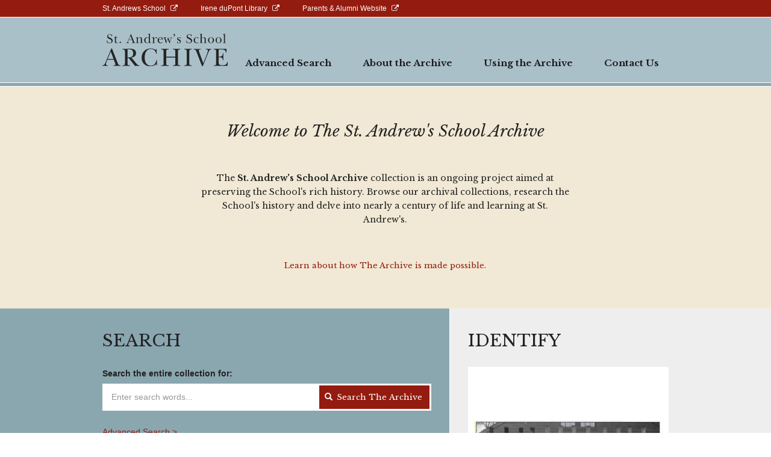

--- FILE ---
content_type: text/html; charset=UTF-8
request_url: https://libraryarchives.standrews-de.org/?collection=14841&media=text&page=0
body_size: 213747
content:


<!-- THEME DEBUG -->
<!-- THEME HOOK: 'html' -->
<!-- FILE NAME SUGGESTIONS:
   ▪️ html--front.html.twig
   ▪️ html--home.html.twig
   ✅ html.html.twig
-->
<!-- 💡 BEGIN CUSTOM TEMPLATE OUTPUT from 'themes/custom/standrews/templates/system/html.html.twig' -->
<!DOCTYPE html>
<html  lang="en" dir="ltr">
  <head>
    <link rel="preconnect" href="https://fonts.googleapis.com">
    <link rel="preconnect" href="https://fonts.gstatic.com" crossorigin>
    <meta charset="utf-8" />
<noscript><style>form.antibot * :not(.antibot-message) { display: none !important; }</style>
</noscript><script async src="https://www.googletagmanager.com/gtag/js?id=UA-86949-36"></script>
<script>window.dataLayer = window.dataLayer || [];function gtag(){dataLayer.push(arguments)};gtag("js", new Date());gtag("set", "developer_id.dMDhkMT", true);gtag("config", "UA-86949-36", {"groups":"default","anonymize_ip":true,"page_placeholder":"PLACEHOLDER_page_path","allow_ad_personalization_signals":false});</script>
<meta name="MobileOptimized" content="width" />
<meta name="HandheldFriendly" content="true" />
<meta name="viewport" content="width=device-width, initial-scale=1.0" />
<link rel="icon" href="https://d6iaeqsc60aji.cloudfront.net/production/public/favicon.ico" type="image/vnd.microsoft.icon" />

    <title>Home | standrews</title>
    <link rel="stylesheet" media="all" href="/sites/default/files/css/css_yVIhQ4yb-GlufydAdLN11EagStNuYX_arCQqncs41aQ.css?delta=0&amp;language=en&amp;theme=standrews&amp;include=eJxNi1EOgjAQRC_U0CORrR1JsWVhthXx9Aoaws_k5b1MUK1WKbO_UwpW5cPdlPCRbZbcySivn0hTBaevGpcGbn1L7qQ-UoZBQt5_f7pUwtL7qCc526yi-CAG90xYzR_bFY0t4wOw6zuO" />
<link rel="stylesheet" media="all" href="https://fonts.googleapis.com/css2?family=Libre+Baskerville:ital,wght@0,400;0,700;1,400&amp;display=swap" />
<link rel="stylesheet" media="all" href="/sites/default/files/css/css_BGcF6HEg1Ejzn4mTKhM69HTK_2I01axg1aEI5826nts.css?delta=2&amp;language=en&amp;theme=standrews&amp;include=eJxNi1EOgjAQRC_U0CORrR1JsWVhthXx9Aoaws_k5b1MUK1WKbO_UwpW5cPdlPCRbZbcySivn0hTBaevGpcGbn1L7qQ-UoZBQt5_f7pUwtL7qCc526yi-CAG90xYzR_bFY0t4wOw6zuO" />

    
  </head>
  <body class="path-frontpage has-glyphicons">
    <a href="#main-content" class="visually-hidden focusable skip-link">
      Skip to main content
    </a>
    
    

<!-- THEME DEBUG -->
<!-- THEME HOOK: 'off_canvas_page_wrapper' -->
<!-- BEGIN OUTPUT from 'core/modules/system/templates/off-canvas-page-wrapper.html.twig' -->
  <div class="dialog-off-canvas-main-canvas" data-off-canvas-main-canvas>
    

<!-- THEME DEBUG -->
<!-- THEME HOOK: 'page' -->
<!-- FILE NAME SUGGESTIONS:
   ✅ page--front.html.twig
   ▪️ page--home.html.twig
   ▪️ page.html.twig
-->
<!-- 💡 BEGIN CUSTOM TEMPLATE OUTPUT from 'themes/custom/standrews/templates/system/page--front.html.twig' -->
    <div class="above-navigation">
        <div class="container">
            <div class="row">
                <div class="col-md-12">
                    

<!-- THEME DEBUG -->
<!-- THEME HOOK: 'region' -->
<!-- FILE NAME SUGGESTIONS:
   ▪️ region--above-navigation.html.twig
   ✅ region.html.twig
-->
<!-- BEGIN OUTPUT from 'themes/contrib/bootstrap/templates/system/region.html.twig' -->
  <div class="region region-above-navigation">
    

<!-- THEME DEBUG -->
<!-- THEME HOOK: 'block' -->
<!-- FILE NAME SUGGESTIONS:
   ▪️ block--abovenavigation.html.twig
   ▪️ block--menu-block--above-navigation.html.twig
   ▪️ block--menu-block.html.twig
   ✅ block--system-menu-block.html.twig
   ▪️ block.html.twig
-->
<!-- BEGIN OUTPUT from 'core/modules/system/templates/block--system-menu-block.html.twig' -->
<nav role="navigation" aria-labelledby="block-abovenavigation-menu" id="block-abovenavigation">
            
  <h2 class="visually-hidden" id="block-abovenavigation-menu">Above Navigation</h2>
  

        

<!-- THEME DEBUG -->
<!-- THEME HOOK: 'menu' -->
<!-- FILE NAME SUGGESTIONS:
   ▪️ menu--above-navigation.html.twig
   ✅ menu.html.twig
-->
<!-- BEGIN OUTPUT from 'themes/contrib/bootstrap/templates/menu/menu.html.twig' -->

      <ul class="menu menu--above-navigation nav">
                      <li class="first">
                                        <a href="https://www.standrews-de.org" target="blank" rel="">St. Andrews School</a>
              </li>
                      <li>
                                        <a href="http://libraryweb.standrews-de.org" target="blank" rel="">Irene duPont Library</a>
              </li>
                      <li class="last">
                                        <a href="http://alumni.standrews-de.org/" target="blank" rel="">Parents &amp; Alumni Website</a>
              </li>
        </ul>
  

<!-- END OUTPUT from 'themes/contrib/bootstrap/templates/menu/menu.html.twig' -->


  </nav>

<!-- END OUTPUT from 'core/modules/system/templates/block--system-menu-block.html.twig' -->


  </div>

<!-- END OUTPUT from 'themes/contrib/bootstrap/templates/system/region.html.twig' -->


                </div>
            </div>
        </div>
    </div>
                    <header class="navbar navbar-default" id="navbar" role="banner">
                        <div class="container">
                                <div class="navbar-header">
                    

<!-- THEME DEBUG -->
<!-- THEME HOOK: 'region' -->
<!-- FILE NAME SUGGESTIONS:
   ▪️ region--navigation.html.twig
   ✅ region.html.twig
-->
<!-- BEGIN OUTPUT from 'themes/contrib/bootstrap/templates/system/region.html.twig' -->
  <div class="region region-navigation">
    

<!-- THEME DEBUG -->
<!-- THEME HOOK: 'block' -->
<!-- FILE NAME SUGGESTIONS:
   ▪️ block--standrews-branding.html.twig
   ✅ block--system-branding-block.html.twig
   ▪️ block--system.html.twig
   ▪️ block.html.twig
-->
<!-- BEGIN OUTPUT from 'themes/contrib/bootstrap/templates/block/block--system-branding-block.html.twig' -->
      <a class="logo navbar-btn pull-left" href="/" title="Home" rel="home">
      <img src="/themes/custom/standrews/logo.svg" alt="Home" />
    </a>
      
<!-- END OUTPUT from 'themes/contrib/bootstrap/templates/block/block--system-branding-block.html.twig' -->


  </div>

<!-- END OUTPUT from 'themes/contrib/bootstrap/templates/system/region.html.twig' -->


                                                                <button type="button" class="navbar-toggle" data-toggle="collapse" data-target="#navbar-collapse">
                            <span class="sr-only">Toggle navigation</span>
                            <span class="icon-bar"></span>
                            <span class="icon-bar"></span>
                            <span class="icon-bar"></span>
                        </button>
                                    </div>

                                                    <div class="row">
                        <div id="navbar-collapse" class="navbar-collapse collapse">
                            

<!-- THEME DEBUG -->
<!-- THEME HOOK: 'region' -->
<!-- FILE NAME SUGGESTIONS:
   ▪️ region--navigation-collapsible.html.twig
   ✅ region.html.twig
-->
<!-- BEGIN OUTPUT from 'themes/contrib/bootstrap/templates/system/region.html.twig' -->
  <div class="region region-navigation-collapsible">
    

<!-- THEME DEBUG -->
<!-- THEME HOOK: 'block' -->
<!-- FILE NAME SUGGESTIONS:
   ▪️ block--standrews-main-menu.html.twig
   ▪️ block--system-menu-block--main.html.twig
   ✅ block--system-menu-block.html.twig
   ▪️ block--system.html.twig
   ▪️ block.html.twig
-->
<!-- BEGIN OUTPUT from 'core/modules/system/templates/block--system-menu-block.html.twig' -->
<nav role="navigation" aria-labelledby="block-standrews-main-menu-menu" id="block-standrews-main-menu">
            
  <h2 class="visually-hidden" id="block-standrews-main-menu-menu">Main navigation</h2>
  

        

<!-- THEME DEBUG -->
<!-- THEME HOOK: 'menu__main' -->
<!-- FILE NAME SUGGESTIONS:
   ✅ menu--main.html.twig
   ✅ menu--main.html.twig
   ▪️ menu.html.twig
-->
<!-- BEGIN OUTPUT from 'themes/contrib/bootstrap/templates/menu/menu--main.html.twig' -->

      <ul class="menu menu--main nav navbar-nav">
                      <li class="first">
                                        <a href="/advanced-search" target="" rel="" data-drupal-link-system-path="advanced-search">Advanced Search</a>
              </li>
                      <li>
                                        <a href="/about-archive" data-drupal-link-system-path="node/23664">About the Archive</a>
              </li>
                      <li>
                                        <a href="/using-archive" data-drupal-link-system-path="node/23666">Using the Archive</a>
              </li>
                      <li>
                                        <a href="/contact" target="" rel="" data-drupal-link-system-path="contact">Contact Us</a>
              </li>
                      <li>
                                        <a href="https://www.standrews-de.org/" target="blank" rel="" class="visible-xs visible-sm">St. Andrews School</a>
              </li>
                      <li>
                                        <a href="http://libraryweb.standrews-de.org/" target="blank" rel="" class="visible-xs visible-sm">Irene duPont Library</a>
              </li>
                      <li class="last">
                                        <a href="http://alumni.standrews-de.org/" target="blank" rel="" class="visible-xs visible-sm">Parents &amp; Alumni Website</a>
              </li>
        </ul>
  

<!-- END OUTPUT from 'themes/contrib/bootstrap/templates/menu/menu--main.html.twig' -->


  </nav>

<!-- END OUTPUT from 'core/modules/system/templates/block--system-menu-block.html.twig' -->


  </div>

<!-- END OUTPUT from 'themes/contrib/bootstrap/templates/system/region.html.twig' -->


                        </div>
                    </div>
                                            </div>
                    </header>
    
            <div class="top-bar-wrapper">
            <div class="container">
                <div class="row">
                    <div class="col-md-offset-1 col-md-10" role="heading">
                        

<!-- THEME DEBUG -->
<!-- THEME HOOK: 'region' -->
<!-- FILE NAME SUGGESTIONS:
   ▪️ region--header.html.twig
   ✅ region.html.twig
-->
<!-- BEGIN OUTPUT from 'themes/contrib/bootstrap/templates/system/region.html.twig' -->
  <div class="region region-header">
    

<!-- THEME DEBUG -->
<!-- THEME HOOK: 'block' -->
<!-- FILE NAME SUGGESTIONS:
   ▪️ block--advancedsearchtextsearchblock.html.twig
   ✅ block--advanced-search-text-search-block.html.twig
   ▪️ block--advanced-search.html.twig
   ▪️ block.html.twig
-->
<!-- 💡 BEGIN CUSTOM TEMPLATE OUTPUT from 'themes/custom/standrews/templates/block/block--advanced-search-text-search-block.html.twig' -->
<div class="top-bar-wrapper">
  <div class="container">
    <div class="row">
      <div class="col-md-offset-2 col-md-8" role="heading">
        <div id="block-advancedsearchtextsearchblock" class="block block-advanced-search block-advanced-search-text-search-block">
            
                        
                            

<!-- THEME DEBUG -->
<!-- THEME HOOK: 'form' -->
<!-- FILE NAME SUGGESTIONS:
   ▪️ form--advanced-search-text-search-form.html.twig
   ✅ form.html.twig
-->
<!-- BEGIN OUTPUT from 'core/modules/system/templates/form.html.twig' -->
<form class="advanced-search-text-search-form" data-drupal-selector="advanced-search-text-search-form" action="/?collection=14841&amp;media=text&amp;page=0" method="post" id="advanced-search-text-search-form" accept-charset="UTF-8">
  

<!-- THEME DEBUG -->
<!-- THEME HOOK: 'form_element' -->
<!-- 💡 BEGIN CUSTOM TEMPLATE OUTPUT from 'themes/custom/standrews/templates/form/form-element.html.twig' -->
<div class="form-item js-form-item form-type-search js-form-type-search form-item-keys js-form-item-keys form-no-label form-group">
            

<!-- THEME DEBUG -->
<!-- THEME HOOK: 'form_element_label' -->
<!-- BEGIN OUTPUT from 'themes/contrib/bootstrap/templates/input/form-element-label.html.twig' -->
<label for="edit-keys" class="control-label sr-only js-form-required form-required">Search for</label>
<!-- END OUTPUT from 'themes/contrib/bootstrap/templates/input/form-element-label.html.twig' -->


    
    
    <div class="form-input-wrapper">
        

<!-- THEME DEBUG -->
<!-- THEME HOOK: 'input__search' -->
<!-- FILE NAME SUGGESTIONS:
   ▪️ input--search.html.twig
   ▪️ input--form-control--search.html.twig
   ✅ input--form-control.html.twig
   ▪️ input.html.twig
-->
<!-- BEGIN OUTPUT from 'themes/contrib/bootstrap/templates/input/input--form-control.html.twig' -->
<div class="input-group"><input data-drupal-selector="edit-keys" class="form-search required form-control" type="search" id="edit-keys" name="keys" value="" size="60" maxlength="128" placeholder="New search for..." required="required" /><span class="input-group-btn"><!-- THEME DEBUG --><!-- THEME HOOK: 'input__submit' --><!-- FILE NAME SUGGESTIONS:
   ▪️ input--submit.html.twig
   ▪️ input--button--submit.html.twig
   ✅ input--button.html.twig
   ▪️ input.html.twig
--><!-- BEGIN OUTPUT from 'themes/contrib/bootstrap/templates/input/input--button.html.twig' --><button type="submit" name="op" value="Search the Archive" class="button js-form-submit form-submit btn-primary btn icon-before"><span class="icon glyphicon glyphicon-search" aria-hidden="true"></span>
Search the Archive</button><!-- END OUTPUT from 'themes/contrib/bootstrap/templates/input/input--button.html.twig' --></span></div>
<!-- END OUTPUT from 'themes/contrib/bootstrap/templates/input/input--form-control.html.twig' -->


    </div>

    
    
    </div>

<!-- END CUSTOM TEMPLATE OUTPUT from 'themes/custom/standrews/templates/form/form-element.html.twig' -->



<!-- THEME DEBUG -->
<!-- THEME HOOK: 'input__hidden' -->
<!-- FILE NAME SUGGESTIONS:
   ▪️ input--hidden.html.twig
   ✅ input.html.twig
-->
<!-- BEGIN OUTPUT from 'themes/contrib/bootstrap/templates/input/input.html.twig' -->
<input autocomplete="off" data-drupal-selector="form-kbu-5lz-zmtukvptaie4oxaialfekocxsfe2sxmzipa" type="hidden" name="form_build_id" value="form-kBU_5lz-ZmTUkvpTaIe4OXAIalfEkoCxsfE2sxmZipA" />
<!-- END OUTPUT from 'themes/contrib/bootstrap/templates/input/input.html.twig' -->



<!-- THEME DEBUG -->
<!-- THEME HOOK: 'input__hidden' -->
<!-- FILE NAME SUGGESTIONS:
   ▪️ input--hidden.html.twig
   ✅ input.html.twig
-->
<!-- BEGIN OUTPUT from 'themes/contrib/bootstrap/templates/input/input.html.twig' -->
<input data-drupal-selector="edit-advanced-search-text-search-form" type="hidden" name="form_id" value="advanced_search_text_search_form" />
<!-- END OUTPUT from 'themes/contrib/bootstrap/templates/input/input.html.twig' -->


</form>

<!-- END OUTPUT from 'core/modules/system/templates/form.html.twig' -->


                    </div>
      </div>
    </div>
  </div>
</div>
<!-- END CUSTOM TEMPLATE OUTPUT from 'themes/custom/standrews/templates/block/block--advanced-search-text-search-block.html.twig' -->



<!-- THEME DEBUG -->
<!-- THEME HOOK: 'block' -->
<!-- FILE NAME SUGGESTIONS:
   ▪️ block--standrews-page-title.html.twig
   ✅ block--page-title-block.html.twig
   ▪️ block--core.html.twig
   ▪️ block.html.twig
-->
<!-- 💡 BEGIN CUSTOM TEMPLATE OUTPUT from 'themes/custom/standrews/templates/block/block--page-title-block.html.twig' -->
<div class="container">
    <div class="row">
        <div class="col-md-9">
            

<!-- THEME DEBUG -->
<!-- THEME HOOK: 'page_title' -->
<!-- BEGIN OUTPUT from 'themes/contrib/bootstrap/templates/system/page-title.html.twig' -->
  <h1 class="page-header">Home</h1>

<!-- END OUTPUT from 'themes/contrib/bootstrap/templates/system/page-title.html.twig' -->


        </div>
    </div>
</div>

<!-- END CUSTOM TEMPLATE OUTPUT from 'themes/custom/standrews/templates/block/block--page-title-block.html.twig' -->


  </div>

<!-- END OUTPUT from 'themes/contrib/bootstrap/templates/system/region.html.twig' -->


                    </div>
                </div>
            </div>
        </div>
    
    <div role="main" class="main-container js-quickedit-main-content">
        <section>

                                                            <div class="highlighted">

<!-- THEME DEBUG -->
<!-- THEME HOOK: 'region' -->
<!-- FILE NAME SUGGESTIONS:
   ▪️ region--highlighted.html.twig
   ✅ region.html.twig
-->
<!-- BEGIN OUTPUT from 'themes/contrib/bootstrap/templates/system/region.html.twig' -->
  <div class="region region-highlighted">
    

<!-- THEME DEBUG -->
<!-- THEME HOOK: 'block' -->
<!-- FILE NAME SUGGESTIONS:
   ▪️ block--standrews-messages.html.twig
   ✅ block--system-messages-block.html.twig
   ▪️ block--system.html.twig
   ▪️ block.html.twig
-->
<!-- BEGIN OUTPUT from 'core/modules/system/templates/block--system-messages-block.html.twig' -->
<div data-drupal-messages-fallback class="hidden"></div>

<!-- END OUTPUT from 'core/modules/system/templates/block--system-messages-block.html.twig' -->


  </div>

<!-- END OUTPUT from 'themes/contrib/bootstrap/templates/system/region.html.twig' -->

</div>
                            
                        
                        
                        
                                        <a id="main-content"></a>
                

<!-- THEME DEBUG -->
<!-- THEME HOOK: 'region' -->
<!-- FILE NAME SUGGESTIONS:
   ▪️ region--content.html.twig
   ✅ region.html.twig
-->
<!-- BEGIN OUTPUT from 'themes/contrib/bootstrap/templates/system/region.html.twig' -->
  <div class="region region-content">
    

<!-- THEME DEBUG -->
<!-- THEME HOOK: 'block' -->
<!-- FILE NAME SUGGESTIONS:
   ▪️ block--standrews-content.html.twig
   ▪️ block--system-main-block.html.twig
   ✅ block--system.html.twig
   ▪️ block.html.twig
-->
<!-- BEGIN OUTPUT from 'themes/contrib/bootstrap/templates/block/block--system.html.twig' -->
  

<!-- THEME DEBUG -->
<!-- THEME HOOK: 'homepage' -->
<!-- 💡 BEGIN CUSTOM TEMPLATE OUTPUT from 'themes/custom/standrews/templates/theme/homepage.html.twig' -->

<div class="home-welcome-wrapper">
    <div class="container">
        <div class="row">
            <div class="col-md-offset-2 col-md-8">
                <div class="home-welcome">
                    

<!-- THEME DEBUG -->
<!-- THEME HOOK: 'block' -->
<!-- FILE NAME SUGGESTIONS:
   ▪️ block--homewelcome.html.twig
   ▪️ block--block-content--c5080fa8-c726-4bff-8a21-bb41191de202.html.twig
   ▪️ block--block-content--id-view--homewelcome--full.html.twig
   ▪️ block--block-content--id--homewelcome.html.twig
   ▪️ block--block-content--view-type--basic--full.html.twig
   ▪️ block--block-content--type--basic.html.twig
   ▪️ block--block-content--view--full.html.twig
   ▪️ block--block-content.html.twig
   ✅ block.html.twig
-->
<!-- BEGIN OUTPUT from 'themes/contrib/bootstrap/templates/block/block.html.twig' -->
<section id="block-homewelcome" class="block block-block-content block-block-contentc5080fa8-c726-4bff-8a21-bb41191de202 clearfix">
  
    

      

<!-- THEME DEBUG -->
<!-- THEME HOOK: 'field' -->
<!-- FILE NAME SUGGESTIONS:
   ▪️ field--block-content--body--basic.html.twig
   ▪️ field--block-content--body.html.twig
   ▪️ field--block-content--basic.html.twig
   ▪️ field--body.html.twig
   ▪️ field--text-with-summary.html.twig
   ✅ field.html.twig
-->
<!-- BEGIN OUTPUT from 'themes/contrib/bootstrap/templates/field/field.html.twig' -->

            <div class="field field--name-body field--type-text-with-summary field--label-hidden field--item"><h2><em>Welcome to The St. Andrew's School Archive</em></h2><p><br>The <strong>St. Andrew's School Archive</strong> collection is an ongoing project aimed at preserving the School's rich history. Browse our archival collections, research the School's history and delve into nearly a century of life and learning at St. Andrew's.<br>&nbsp;</p><p><a href="https://libraryarchives.standrews-de.org/about-archive">Learn about how The Archive is made possible.</a></p></div>
      
<!-- END OUTPUT from 'themes/contrib/bootstrap/templates/field/field.html.twig' -->


  </section>


<!-- END OUTPUT from 'themes/contrib/bootstrap/templates/block/block.html.twig' -->


                </div>
            </div>
        </div>
    </div>
</div>
<div class="container-fluid">
    <div class="row">
        <div id="home-left" class="col-md-7">
            <div class="row visible-md visible-lg">
                <div class="col-md-12 home-section home-search">
                    <div class="home-section-content">
                        <div class="homepage-section-title">Search</div>
                        <form action="/" id="homepage-search">
                            <div class="form-group">
                                <label for="homepage-search">Search the entire collection for:</label>
                                <div class="input-group">
                                    <input required type="search" class="form-control" placeholder="Enter search words..."/>
                                    <span class="input-group-btn">
                                    <button class="btn-primary btn icon-before">
                                        <span class="icon glyphicon glyphicon-search" aria-hidden="true"></span>
                                        Search The Archive
                                    </button>
                                </span>
                                </div>
                            </div>
                        </form>
                        <a href="/advanced-search">Advanced Search &gt;</a>
                    </div>
                </div>
            </div>
            <div class="row">
                <div class="col-md-12 home-section home-browse">
                    <div class="home-section-content">
                        <div class="homepage-section-title">Browse</div>
                        <div class="homepage-timeline">
                            <p class="hidden-xs">Use the slider to select the years you want to browse on the timeline below, then click the See Results button.</p>
                            

<!-- THEME DEBUG -->
<!-- THEME HOOK: 'form' -->
<!-- FILE NAME SUGGESTIONS:
   ▪️ form--homepage-timeline-form.html.twig
   ✅ form.html.twig
-->
<!-- BEGIN OUTPUT from 'core/modules/system/templates/form.html.twig' -->
<form class="homepage-timeline-form" data-drupal-selector="homepage-timeline-form" action="/?collection=14841&amp;media=text&amp;page=0" method="post" id="homepage-timeline-form" accept-charset="UTF-8">
  

<!-- THEME DEBUG -->
<!-- THEME HOOK: 'form_element' -->
<!-- 💡 BEGIN CUSTOM TEMPLATE OUTPUT from 'themes/custom/standrews/templates/form/form-element.html.twig' -->
<div class="form-inline form-item js-form-item form-type-number js-form-type-number form-item-date-from js-form-item-date-from form-group">
            

<!-- THEME DEBUG -->
<!-- THEME HOOK: 'form_element_label' -->
<!-- BEGIN OUTPUT from 'themes/contrib/bootstrap/templates/input/form-element-label.html.twig' -->
<label for="edit-date-from" class="control-label">Date From</label>
<!-- END OUTPUT from 'themes/contrib/bootstrap/templates/input/form-element-label.html.twig' -->


    
    
    <div class="form-input-wrapper">
        

<!-- THEME DEBUG -->
<!-- THEME HOOK: 'input__number' -->
<!-- FILE NAME SUGGESTIONS:
   ▪️ input--number.html.twig
   ▪️ input--form-control--number.html.twig
   ✅ input--form-control.html.twig
   ▪️ input.html.twig
-->
<!-- BEGIN OUTPUT from 'themes/contrib/bootstrap/templates/input/input--form-control.html.twig' -->
<input data-drupal-selector="edit-date-from" class="form-number form-control" type="number" id="edit-date-from" name="date_from" value="1920" step="1" />
<!-- END OUTPUT from 'themes/contrib/bootstrap/templates/input/input--form-control.html.twig' -->


    </div>

    
    
    </div>

<!-- END CUSTOM TEMPLATE OUTPUT from 'themes/custom/standrews/templates/form/form-element.html.twig' -->



<!-- THEME DEBUG -->
<!-- THEME HOOK: 'form_element' -->
<!-- 💡 BEGIN CUSTOM TEMPLATE OUTPUT from 'themes/custom/standrews/templates/form/form-element.html.twig' -->
<div class="form-inline form-item js-form-item form-type-number js-form-type-number form-item-date-to js-form-item-date-to form-group">
            

<!-- THEME DEBUG -->
<!-- THEME HOOK: 'form_element_label' -->
<!-- BEGIN OUTPUT from 'themes/contrib/bootstrap/templates/input/form-element-label.html.twig' -->
<label for="edit-date-to" class="control-label">Date To</label>
<!-- END OUTPUT from 'themes/contrib/bootstrap/templates/input/form-element-label.html.twig' -->


    
    
    <div class="form-input-wrapper">
        

<!-- THEME DEBUG -->
<!-- THEME HOOK: 'input__number' -->
<!-- FILE NAME SUGGESTIONS:
   ▪️ input--number.html.twig
   ▪️ input--form-control--number.html.twig
   ✅ input--form-control.html.twig
   ▪️ input.html.twig
-->
<!-- BEGIN OUTPUT from 'themes/contrib/bootstrap/templates/input/input--form-control.html.twig' -->
<input data-drupal-selector="edit-date-to" class="form-number form-control" type="number" id="edit-date-to" name="date_to" value="1925" step="1" />
<!-- END OUTPUT from 'themes/contrib/bootstrap/templates/input/input--form-control.html.twig' -->


    </div>

    
    
    </div>

<!-- END CUSTOM TEMPLATE OUTPUT from 'themes/custom/standrews/templates/form/form-element.html.twig' -->



<!-- THEME DEBUG -->
<!-- THEME HOOK: 'input__hidden' -->
<!-- FILE NAME SUGGESTIONS:
   ▪️ input--hidden.html.twig
   ✅ input.html.twig
-->
<!-- BEGIN OUTPUT from 'themes/contrib/bootstrap/templates/input/input.html.twig' -->
<input autocomplete="off" data-drupal-selector="form-qvnzmpcn8uq60nfyx791zmvvyzynztg7qpuxsl5xctw" type="hidden" name="form_build_id" value="form-qVNZmpcn8Uq60nFYx791ZMvvYZynzTG7qpUXSL5xCTw" />
<!-- END OUTPUT from 'themes/contrib/bootstrap/templates/input/input.html.twig' -->



<!-- THEME DEBUG -->
<!-- THEME HOOK: 'input__hidden' -->
<!-- FILE NAME SUGGESTIONS:
   ▪️ input--hidden.html.twig
   ✅ input.html.twig
-->
<!-- BEGIN OUTPUT from 'themes/contrib/bootstrap/templates/input/input.html.twig' -->
<input data-drupal-selector="edit-homepage-timeline-form" type="hidden" name="form_id" value="homepage_timeline_form" />
<!-- END OUTPUT from 'themes/contrib/bootstrap/templates/input/input.html.twig' -->

<div id="timeline-slider" class="hidden-xs"></div>

<!-- THEME DEBUG -->
<!-- THEME HOOK: 'container' -->
<!-- BEGIN OUTPUT from 'themes/contrib/bootstrap/templates/system/container.html.twig' -->
<div class="text-right form-actions form-group js-form-wrapper form-wrapper" data-drupal-selector="edit-actions" id="edit-actions">

<!-- THEME DEBUG -->
<!-- THEME HOOK: 'input__submit' -->
<!-- FILE NAME SUGGESTIONS:
   ▪️ input--submit.html.twig
   ▪️ input--button--submit.html.twig
   ✅ input--button.html.twig
   ▪️ input.html.twig
-->
<!-- BEGIN OUTPUT from 'themes/contrib/bootstrap/templates/input/input--button.html.twig' -->
<button class="btn-primary button js-form-submit form-submit btn" data-drupal-selector="edit-submit" type="submit" id="edit-submit" name="op" value="See Results ">See Results <i class="fa fa-chevron-right" aria-hidden="true"></i></button>
<!-- END OUTPUT from 'themes/contrib/bootstrap/templates/input/input--button.html.twig' -->

</div>

<!-- END OUTPUT from 'themes/contrib/bootstrap/templates/system/container.html.twig' -->


</form>

<!-- END OUTPUT from 'core/modules/system/templates/form.html.twig' -->


                        </div>
                        

<!-- THEME DEBUG -->
<!-- THEME HOOK: 'block' -->
<!-- FILE NAME SUGGESTIONS:
   ▪️ block--homepagecollectionblock.html.twig
   ▪️ block--homepage-collection-block.html.twig
   ▪️ block--homepage.html.twig
   ✅ block.html.twig
-->
<!-- BEGIN OUTPUT from 'themes/contrib/bootstrap/templates/block/block.html.twig' -->
<section id="block-homepagecollectionblock" class="block block-homepage block-homepage-collection-block clearfix">
  
      <h2 class="block-title">Browse By Collection</h2>
    

      

<!-- THEME DEBUG -->
<!-- THEME HOOK: 'homepage_collection' -->
<!-- 💡 BEGIN CUSTOM TEMPLATE OUTPUT from 'themes/custom/standrews/templates/theme/homepage-collection.html.twig' -->
<ul class="collection-collapse">
            <li>
                            <a href="#collapse-14824" data-toggle="collapse" aria-expanded="false"
                   aria-controls="collapse-14824"><i class="fa fa-plus" aria-hidden="true"></i> Academics</a>
                                        <ul class="collapse" id="collapse-14824">
                    <li class="see-all">
                        <a href="/search-results/?collection=14824">
                            <i class="fa fa-plus invisible" aria-hidden="true"></i> See All Items in Academics
                        </a>
                    </li>
                                            <li>
                                                            <a href="#collapse-14839" data-toggle="collapse" aria-expanded="false"
                                   aria-controls="collapse-14839">
                                    <i class="fa fa-plus" aria-hidden="true"></i> Academic Prizes &amp; Awards
                                </a>
                                                                                        <ul class="collapse" id="collapse-14839">
                                    <li class="see-all">
                                        <a href="/search-results/?collection=14839">
                                            <i class="fa fa-plus invisible" aria-hidden="true"></i> See All Items in Academic Prizes &amp; Awards
                                        </a>
                                    </li>
                                                                            <li>
                                            <a href="/search-results/?collection=26633"><i class="fa fa-plus invisible" aria-hidden="true"></i> Arts Department Prizes &amp; Awards</a>
                                        </li>
                                                                            <li>
                                            <a href="/search-results/?collection=26639"><i class="fa fa-plus invisible" aria-hidden="true"></i> Classical Languages Prizes &amp; Awards</a>
                                        </li>
                                                                            <li>
                                            <a href="/search-results/?collection=26627"><i class="fa fa-plus invisible" aria-hidden="true"></i> English Department Prizes &amp; Awards</a>
                                        </li>
                                                                            <li>
                                            <a href="/search-results/?collection=26634"><i class="fa fa-plus invisible" aria-hidden="true"></i> History Department Prizes &amp; Awards</a>
                                        </li>
                                                                            <li>
                                            <a href="/search-results/?collection=26731"><i class="fa fa-plus invisible" aria-hidden="true"></i> Library Prizes &amp; Awards</a>
                                        </li>
                                                                            <li>
                                            <a href="/search-results/?collection=26636"><i class="fa fa-plus invisible" aria-hidden="true"></i> Mathematics Department Prizes &amp; Awards</a>
                                        </li>
                                                                            <li>
                                            <a href="/search-results/?collection=26632"><i class="fa fa-plus invisible" aria-hidden="true"></i> Modern Languages Prizes &amp; Awards</a>
                                        </li>
                                                                            <li>
                                            <a href="/search-results/?collection=26638"><i class="fa fa-plus invisible" aria-hidden="true"></i> Religious Studies Prizes &amp; Awards</a>
                                        </li>
                                                                            <li>
                                            <a href="/search-results/?collection=26635"><i class="fa fa-plus invisible" aria-hidden="true"></i> Science Department Prizes &amp; Awards</a>
                                        </li>
                                                                            <li>
                                            <a href="/search-results/?collection=26629"><i class="fa fa-plus invisible" aria-hidden="true"></i> Service Awards</a>
                                        </li>
                                                                            <li>
                                            <a href="/search-results/?collection=26727"><i class="fa fa-plus invisible" aria-hidden="true"></i> III FORM Prizes &amp; Awards</a>
                                        </li>
                                                                            <li>
                                            <a href="/search-results/?collection=26728"><i class="fa fa-plus invisible" aria-hidden="true"></i> IV FORM Prizes &amp; Awards</a>
                                        </li>
                                                                            <li>
                                            <a href="/search-results/?collection=26729"><i class="fa fa-plus invisible" aria-hidden="true"></i> V FORM Prizes &amp; Awards</a>
                                        </li>
                                                                            <li>
                                            <a href="/search-results/?collection=26730"><i class="fa fa-plus invisible" aria-hidden="true"></i> VI FORM Prizes &amp; Awards</a>
                                        </li>
                                                                    </ul>
                                                    </li>
                                            <li>
                                                            <a href="#collapse-14841" data-toggle="collapse" aria-expanded="false"
                                   aria-controls="collapse-14841">
                                    <i class="fa fa-plus" aria-hidden="true"></i> Commencement
                                </a>
                                                                                        <ul class="collapse" id="collapse-14841">
                                    <li class="see-all">
                                        <a href="/search-results/?collection=14841">
                                            <i class="fa fa-plus invisible" aria-hidden="true"></i> See All Items in Commencement
                                        </a>
                                    </li>
                                                                            <li>
                                            <a href="/search-results/?collection=15220"><i class="fa fa-plus invisible" aria-hidden="true"></i> Addresses</a>
                                        </li>
                                                                            <li>
                                            <a href="/search-results/?collection=15225"><i class="fa fa-plus invisible" aria-hidden="true"></i> Baccalaureate Chapel Talks</a>
                                        </li>
                                                                            <li>
                                            <a href="/search-results/?collection=15222"><i class="fa fa-plus invisible" aria-hidden="true"></i> Head of School Remarks</a>
                                        </li>
                                                                            <li>
                                            <a href="/search-results/?collection=15223"><i class="fa fa-plus invisible" aria-hidden="true"></i> Photographs</a>
                                        </li>
                                                                            <li>
                                            <a href="/search-results/?collection=15221"><i class="fa fa-plus invisible" aria-hidden="true"></i> Programs</a>
                                        </li>
                                                                            <li>
                                            <a href="/search-results/?collection=15226"><i class="fa fa-plus invisible" aria-hidden="true"></i> Student Addresses</a>
                                        </li>
                                                                            <li>
                                            <a href="/search-results/?collection=23391"><i class="fa fa-plus invisible" aria-hidden="true"></i> VI Form Dinner Remarks</a>
                                        </li>
                                                                    </ul>
                                                    </li>
                                            <li>
                                                            <a href="/search-results/?collection=14840">
                                    <i class="fa fa-plus invisible" aria-hidden="true"></i> Convocation
                                </a>
                                                                                </li>
                                            <li>
                                                            <a href="/search-results/?collection=14842">
                                    <i class="fa fa-plus invisible" aria-hidden="true"></i> Courses
                                </a>
                                                                                </li>
                                            <li>
                                                            <a href="#collapse-14838" data-toggle="collapse" aria-expanded="false"
                                   aria-controls="collapse-14838">
                                    <i class="fa fa-plus" aria-hidden="true"></i> Departments
                                </a>
                                                                                        <ul class="collapse" id="collapse-14838">
                                    <li class="see-all">
                                        <a href="/search-results/?collection=14838">
                                            <i class="fa fa-plus invisible" aria-hidden="true"></i> See All Items in Departments
                                        </a>
                                    </li>
                                                                            <li>
                                            <a href="/search-results/?collection=14958"><i class="fa fa-plus invisible" aria-hidden="true"></i> Classical Languages</a>
                                        </li>
                                                                            <li>
                                            <a href="/search-results/?collection=14953"><i class="fa fa-plus invisible" aria-hidden="true"></i> English</a>
                                        </li>
                                                                            <li>
                                            <a href="/search-results/?collection=14954"><i class="fa fa-plus invisible" aria-hidden="true"></i> History</a>
                                        </li>
                                                                            <li>
                                            <a href="/search-results/?collection=14955"><i class="fa fa-plus invisible" aria-hidden="true"></i> Library</a>
                                        </li>
                                                                            <li>
                                            <a href="/search-results/?collection=14956"><i class="fa fa-plus invisible" aria-hidden="true"></i> Mathematics</a>
                                        </li>
                                                                            <li>
                                            <a href="/search-results/?collection=14957"><i class="fa fa-plus invisible" aria-hidden="true"></i> Modern Languages</a>
                                        </li>
                                                                            <li>
                                            <a href="/search-results/?collection=14959"><i class="fa fa-plus invisible" aria-hidden="true"></i> Religious Studies</a>
                                        </li>
                                                                            <li>
                                            <a href="/search-results/?collection=14960"><i class="fa fa-plus invisible" aria-hidden="true"></i> Science</a>
                                        </li>
                                                                            <li>
                                            <a href="/search-results/?collection=14961"><i class="fa fa-plus invisible" aria-hidden="true"></i> Technology (AC)</a>
                                        </li>
                                                                            <li>
                                            <a href="/search-results/?collection=14962"><i class="fa fa-plus invisible" aria-hidden="true"></i> Visual and Performing Arts</a>
                                        </li>
                                                                    </ul>
                                                    </li>
                                            <li>
                                                            <a href="/search-results/?collection=26824">
                                    <i class="fa fa-plus invisible" aria-hidden="true"></i> Examinations / Testing
                                </a>
                                                                                </li>
                                            <li>
                                                            <a href="/search-results/?collection=26776">
                                    <i class="fa fa-plus invisible" aria-hidden="true"></i> Professional Development
                                </a>
                                                                                </li>
                                            <li>
                                                            <a href="#collapse-24897" data-toggle="collapse" aria-expanded="false"
                                   aria-controls="collapse-24897">
                                    <i class="fa fa-plus" aria-hidden="true"></i> Registrar
                                </a>
                                                                                        <ul class="collapse" id="collapse-24897">
                                    <li class="see-all">
                                        <a href="/search-results/?collection=24897">
                                            <i class="fa fa-plus invisible" aria-hidden="true"></i> See All Items in Registrar
                                        </a>
                                    </li>
                                                                            <li>
                                            <a href="/search-results/?collection=26765"><i class="fa fa-plus invisible" aria-hidden="true"></i> College Counseling</a>
                                        </li>
                                                                    </ul>
                                                    </li>
                                    </ul>
                    </li>
            <li>
                            <a href="#collapse-14830" data-toggle="collapse" aria-expanded="false"
                   aria-controls="collapse-14830"><i class="fa fa-plus" aria-hidden="true"></i> Administrative History</a>
                                        <ul class="collapse" id="collapse-14830">
                    <li class="see-all">
                        <a href="/search-results/?collection=14830">
                            <i class="fa fa-plus invisible" aria-hidden="true"></i> See All Items in Administrative History
                        </a>
                    </li>
                                            <li>
                                                            <a href="/search-results/?collection=14912">
                                    <i class="fa fa-plus invisible" aria-hidden="true"></i> Accreditation: Middle States Evaluation
                                </a>
                                                                                </li>
                                            <li>
                                                            <a href="#collapse-14910" data-toggle="collapse" aria-expanded="false"
                                   aria-controls="collapse-14910">
                                    <i class="fa fa-plus" aria-hidden="true"></i> Admissions
                                </a>
                                                                                        <ul class="collapse" id="collapse-14910">
                                    <li class="see-all">
                                        <a href="/search-results/?collection=14910">
                                            <i class="fa fa-plus invisible" aria-hidden="true"></i> See All Items in Admissions
                                        </a>
                                    </li>
                                                                            <li>
                                            <a href="/search-results/?collection=26077"><i class="fa fa-plus invisible" aria-hidden="true"></i> Admissions Publications</a>
                                        </li>
                                                                    </ul>
                                                    </li>
                                            <li>
                                                            <a href="#collapse-14904" data-toggle="collapse" aria-expanded="false"
                                   aria-controls="collapse-14904">
                                    <i class="fa fa-plus" aria-hidden="true"></i> Board of Trustees
                                </a>
                                                                                        <ul class="collapse" id="collapse-14904">
                                    <li class="see-all">
                                        <a href="/search-results/?collection=14904">
                                            <i class="fa fa-plus invisible" aria-hidden="true"></i> See All Items in Board of Trustees
                                        </a>
                                    </li>
                                                                            <li>
                                            <a href="/search-results/?collection=15219"><i class="fa fa-plus invisible" aria-hidden="true"></i> A. Felix duPont, Jr.</a>
                                        </li>
                                                                    </ul>
                                                    </li>
                                            <li>
                                                            <a href="/search-results/?collection=14844">
                                    <i class="fa fa-plus invisible" aria-hidden="true"></i> Calendars / Schedules
                                </a>
                                                                                </li>
                                            <li>
                                                            <a href="/search-results/?collection=14913">
                                    <i class="fa fa-plus invisible" aria-hidden="true"></i> Coeducation
                                </a>
                                                                                </li>
                                            <li>
                                                            <a href="#collapse-14909" data-toggle="collapse" aria-expanded="false"
                                   aria-controls="collapse-14909">
                                    <i class="fa fa-plus" aria-hidden="true"></i> Faculty Duties
                                </a>
                                                                                        <ul class="collapse" id="collapse-14909">
                                    <li class="see-all">
                                        <a href="/search-results/?collection=14909">
                                            <i class="fa fa-plus invisible" aria-hidden="true"></i> See All Items in Faculty Duties
                                        </a>
                                    </li>
                                                                            <li>
                                            <a href="/search-results/?collection=15256"><i class="fa fa-plus invisible" aria-hidden="true"></i> ESH-EDT</a>
                                        </li>
                                                                    </ul>
                                                    </li>
                                            <li>
                                                            <a href="/search-results/?collection=14901">
                                    <i class="fa fa-plus invisible" aria-hidden="true"></i> Faculty Meeting Minutes
                                </a>
                                                                                </li>
                                            <li>
                                                            <a href="/search-results/?collection=14906">
                                    <i class="fa fa-plus invisible" aria-hidden="true"></i> Foundation of School
                                </a>
                                                                                </li>
                                            <li>
                                                            <a href="/search-results/?collection=14907">
                                    <i class="fa fa-plus invisible" aria-hidden="true"></i> Founder
                                </a>
                                                                                </li>
                                            <li>
                                                            <a href="#collapse-26081" data-toggle="collapse" aria-expanded="false"
                                   aria-controls="collapse-26081">
                                    <i class="fa fa-plus" aria-hidden="true"></i> Publications (AH)
                                </a>
                                                                                        <ul class="collapse" id="collapse-26081">
                                    <li class="see-all">
                                        <a href="/search-results/?collection=26081">
                                            <i class="fa fa-plus invisible" aria-hidden="true"></i> See All Items in Publications (AH)
                                        </a>
                                    </li>
                                                                            <li>
                                            <a href="/search-results/?collection=14902"><i class="fa fa-plus invisible" aria-hidden="true"></i> Headmaster&#039;s Reports (AH)</a>
                                        </li>
                                                                            <li>
                                            <a href="/search-results/?collection=14899"><i class="fa fa-plus invisible" aria-hidden="true"></i> Faculty / Employee Handbooks</a>
                                        </li>
                                                                            <li>
                                            <a href="/search-results/?collection=14900"><i class="fa fa-plus invisible" aria-hidden="true"></i> Student Handbooks</a>
                                        </li>
                                                                    </ul>
                                                    </li>
                                            <li>
                                                            <a href="/search-results/?collection=14914">
                                    <i class="fa fa-plus invisible" aria-hidden="true"></i> Technology (AH)
                                </a>
                                                                                </li>
                                    </ul>
                    </li>
            <li>
                            <a href="#collapse-14911" data-toggle="collapse" aria-expanded="false"
                   aria-controls="collapse-14911"><i class="fa fa-plus" aria-hidden="true"></i> Advancement</a>
                                        <ul class="collapse" id="collapse-14911">
                    <li class="see-all">
                        <a href="/search-results/?collection=14911">
                            <i class="fa fa-plus invisible" aria-hidden="true"></i> See All Items in Advancement
                        </a>
                    </li>
                                            <li>
                                                            <a href="/search-results/?collection=26163">
                                    <i class="fa fa-plus invisible" aria-hidden="true"></i> Annual Fund
                                </a>
                                                                                </li>
                                            <li>
                                                            <a href="/search-results/?collection=26991">
                                    <i class="fa fa-plus invisible" aria-hidden="true"></i> Publications (Adv)
                                </a>
                                                                                </li>
                                            <li>
                                                            <a href="/search-results/?collection=14903">
                                    <i class="fa fa-plus invisible" aria-hidden="true"></i> Annual Reports
                                </a>
                                                                                </li>
                                            <li>
                                                            <a href="/search-results/?collection=26719">
                                    <i class="fa fa-plus invisible" aria-hidden="true"></i> Campaigns
                                </a>
                                                                                </li>
                                    </ul>
                    </li>
            <li>
                            <a href="#collapse-14828" data-toggle="collapse" aria-expanded="false"
                   aria-controls="collapse-14828"><i class="fa fa-plus" aria-hidden="true"></i> Alumni</a>
                                        <ul class="collapse" id="collapse-14828">
                    <li class="see-all">
                        <a href="/search-results/?collection=14828">
                            <i class="fa fa-plus invisible" aria-hidden="true"></i> See All Items in Alumni
                        </a>
                    </li>
                                            <li>
                                                            <a href="/search-results/?collection=25188">
                                    <i class="fa fa-plus invisible" aria-hidden="true"></i> Alumni Awards
                                </a>
                                                                                </li>
                                            <li>
                                                            <a href="/search-results/?collection=26780">
                                    <i class="fa fa-plus invisible" aria-hidden="true"></i> In Athletics
                                </a>
                                                                                </li>
                                            <li>
                                                            <a href="/search-results/?collection=26155">
                                    <i class="fa fa-plus invisible" aria-hidden="true"></i> Homecoming
                                </a>
                                                                                </li>
                                            <li>
                                                            <a href="/search-results/?collection=14883">
                                    <i class="fa fa-plus invisible" aria-hidden="true"></i> Art Work
                                </a>
                                                                                </li>
                                            <li>
                                                            <a href="/search-results/?collection=14885">
                                    <i class="fa fa-plus invisible" aria-hidden="true"></i> Articles
                                </a>
                                                                                </li>
                                            <li>
                                                            <a href="/search-results/?collection=14878">
                                    <i class="fa fa-plus invisible" aria-hidden="true"></i> Books
                                </a>
                                                                                </li>
                                            <li>
                                                            <a href="/search-results/?collection=14887">
                                    <i class="fa fa-plus invisible" aria-hidden="true"></i> Distinguished Alum Award
                                </a>
                                                                                </li>
                                            <li>
                                                            <a href="#collapse-24898" data-toggle="collapse" aria-expanded="false"
                                   aria-controls="collapse-24898">
                                    <i class="fa fa-plus" aria-hidden="true"></i> Events
                                </a>
                                                                                        <ul class="collapse" id="collapse-24898">
                                    <li class="see-all">
                                        <a href="/search-results/?collection=24898">
                                            <i class="fa fa-plus invisible" aria-hidden="true"></i> See All Items in Events
                                        </a>
                                    </li>
                                                                            <li>
                                            <a href="/search-results/?collection=24900"><i class="fa fa-plus invisible" aria-hidden="true"></i> Crew Reunion</a>
                                        </li>
                                                                            <li>
                                            <a href="/search-results/?collection=24899"><i class="fa fa-plus invisible" aria-hidden="true"></i> Reunion</a>
                                        </li>
                                                                    </ul>
                                                    </li>
                                            <li>
                                                            <a href="/search-results/?collection=14882">
                                    <i class="fa fa-plus invisible" aria-hidden="true"></i> Manuscripts
                                </a>
                                                                                </li>
                                            <li>
                                                            <a href="/search-results/?collection=14881">
                                    <i class="fa fa-plus invisible" aria-hidden="true"></i> Memorabilia
                                </a>
                                                                                </li>
                                            <li>
                                                            <a href="/search-results/?collection=14884">
                                    <i class="fa fa-plus invisible" aria-hidden="true"></i> Music
                                </a>
                                                                                </li>
                                            <li>
                                                            <a href="/search-results/?collection=14886">
                                    <i class="fa fa-plus invisible" aria-hidden="true"></i> Newsletters
                                </a>
                                                                                </li>
                                            <li>
                                                            <a href="/search-results/?collection=14877">
                                    <i class="fa fa-plus invisible" aria-hidden="true"></i> Scrapbooks
                                </a>
                                                                                </li>
                                    </ul>
                    </li>
            <li>
                            <a href="#collapse-14834" data-toggle="collapse" aria-expanded="false"
                   aria-controls="collapse-14834"><i class="fa fa-plus" aria-hidden="true"></i> Athletics</a>
                                        <ul class="collapse" id="collapse-14834">
                    <li class="see-all">
                        <a href="/search-results/?collection=14834">
                            <i class="fa fa-plus invisible" aria-hidden="true"></i> See All Items in Athletics
                        </a>
                    </li>
                                            <li>
                                                            <a href="/search-results/?collection=15091">
                                    <i class="fa fa-plus invisible" aria-hidden="true"></i> All Conference Athletes
                                </a>
                                                                                </li>
                                            <li>
                                                            <a href="/search-results/?collection=15092">
                                    <i class="fa fa-plus invisible" aria-hidden="true"></i> All State Athletes
                                </a>
                                                                                </li>
                                            <li>
                                                            <a href="#collapse-15065" data-toggle="collapse" aria-expanded="false"
                                   aria-controls="collapse-15065">
                                    <i class="fa fa-plus" aria-hidden="true"></i> Athletic Prizes
                                </a>
                                                                                        <ul class="collapse" id="collapse-15065">
                                    <li class="see-all">
                                        <a href="/search-results/?collection=15065">
                                            <i class="fa fa-plus invisible" aria-hidden="true"></i> See All Items in Athletic Prizes
                                        </a>
                                    </li>
                                                                            <li>
                                            <a href="/search-results/?collection=26139"><i class="fa fa-plus invisible" aria-hidden="true"></i> Baseball Prizes</a>
                                        </li>
                                                                            <li>
                                            <a href="/search-results/?collection=26140"><i class="fa fa-plus invisible" aria-hidden="true"></i> Basketball Prizes- Boys</a>
                                        </li>
                                                                            <li>
                                            <a href="/search-results/?collection=26141"><i class="fa fa-plus invisible" aria-hidden="true"></i> Basketball Prizes- Girls</a>
                                        </li>
                                                                            <li>
                                            <a href="/search-results/?collection=26142"><i class="fa fa-plus invisible" aria-hidden="true"></i> Crew Prizes - Boys</a>
                                        </li>
                                                                            <li>
                                            <a href="/search-results/?collection=26143"><i class="fa fa-plus invisible" aria-hidden="true"></i> Crew Prizes - Girls</a>
                                        </li>
                                                                            <li>
                                            <a href="/search-results/?collection=26167"><i class="fa fa-plus invisible" aria-hidden="true"></i> Cross Country Prizes - Boys</a>
                                        </li>
                                                                            <li>
                                            <a href="/search-results/?collection=26168"><i class="fa fa-plus invisible" aria-hidden="true"></i> Cross Country Prizes - Girls</a>
                                        </li>
                                                                            <li>
                                            <a href="/search-results/?collection=26154"><i class="fa fa-plus invisible" aria-hidden="true"></i> Field Hockey Prizes</a>
                                        </li>
                                                                            <li>
                                            <a href="/search-results/?collection=26152"><i class="fa fa-plus invisible" aria-hidden="true"></i> Football Prizes</a>
                                        </li>
                                                                            <li>
                                            <a href="/search-results/?collection=26395"><i class="fa fa-plus invisible" aria-hidden="true"></i> Indoor Track Prizes</a>
                                        </li>
                                                                            <li>
                                            <a href="/search-results/?collection=26144"><i class="fa fa-plus invisible" aria-hidden="true"></i> Lacrosse Prizes - Boys</a>
                                        </li>
                                                                            <li>
                                            <a href="/search-results/?collection=26145"><i class="fa fa-plus invisible" aria-hidden="true"></i> Lacrosse Prizes - Girls</a>
                                        </li>
                                                                            <li>
                                            <a href="/search-results/?collection=26146"><i class="fa fa-plus invisible" aria-hidden="true"></i> Soccer Prizes - Boys</a>
                                        </li>
                                                                            <li>
                                            <a href="/search-results/?collection=26147"><i class="fa fa-plus invisible" aria-hidden="true"></i> Soccer Prizes - Girls</a>
                                        </li>
                                                                            <li>
                                            <a href="/search-results/?collection=26148"><i class="fa fa-plus invisible" aria-hidden="true"></i> Squash Prizes - Boys</a>
                                        </li>
                                                                            <li>
                                            <a href="/search-results/?collection=26149"><i class="fa fa-plus invisible" aria-hidden="true"></i> Squash Prizes - Girls</a>
                                        </li>
                                                                            <li>
                                            <a href="/search-results/?collection=26170"><i class="fa fa-plus invisible" aria-hidden="true"></i> Swimming Prizes - Boys</a>
                                        </li>
                                                                            <li>
                                            <a href="/search-results/?collection=26169"><i class="fa fa-plus invisible" aria-hidden="true"></i> Swimming Prizes - Girls</a>
                                        </li>
                                                                            <li>
                                            <a href="/search-results/?collection=26150"><i class="fa fa-plus invisible" aria-hidden="true"></i> Tennis Prizes - Boys</a>
                                        </li>
                                                                            <li>
                                            <a href="/search-results/?collection=26151"><i class="fa fa-plus invisible" aria-hidden="true"></i> Tennis Prizes - Girls</a>
                                        </li>
                                                                            <li>
                                            <a href="/search-results/?collection=26153"><i class="fa fa-plus invisible" aria-hidden="true"></i> Volleyball Prizes</a>
                                        </li>
                                                                            <li>
                                            <a href="/search-results/?collection=26165"><i class="fa fa-plus invisible" aria-hidden="true"></i> Wrestling Prizes</a>
                                        </li>
                                                                            <li>
                                            <a href="/search-results/?collection=15095"><i class="fa fa-plus invisible" aria-hidden="true"></i> The Cresson Prize</a>
                                        </li>
                                                                            <li>
                                            <a href="/search-results/?collection=15096"><i class="fa fa-plus invisible" aria-hidden="true"></i> The Henry Prize</a>
                                        </li>
                                                                    </ul>
                                                    </li>
                                            <li>
                                                            <a href="#collapse-26706" data-toggle="collapse" aria-expanded="false"
                                   aria-controls="collapse-26706">
                                    <i class="fa fa-plus" aria-hidden="true"></i> Sports Teams
                                </a>
                                                                                        <ul class="collapse" id="collapse-26706">
                                    <li class="see-all">
                                        <a href="/search-results/?collection=26706">
                                            <i class="fa fa-plus invisible" aria-hidden="true"></i> See All Items in Sports Teams
                                        </a>
                                    </li>
                                                                            <li>
                                            <a href="/search-results/?collection=26751"><i class="fa fa-plus invisible" aria-hidden="true"></i> Team Captains</a>
                                        </li>
                                                                            <li>
                                            <a href="/search-results/?collection=15217"><i class="fa fa-plus invisible" aria-hidden="true"></i> Team Photos</a>
                                        </li>
                                                                            <li>
                                            <a href="/search-results/?collection=26708"><i class="fa fa-plus invisible" aria-hidden="true"></i> Team Championships</a>
                                        </li>
                                                                            <li>
                                            <a href="/search-results/?collection=15073"><i class="fa fa-plus invisible" aria-hidden="true"></i> Basketball, Boys</a>
                                        </li>
                                                                            <li>
                                            <a href="/search-results/?collection=15074"><i class="fa fa-plus invisible" aria-hidden="true"></i> Basketball, Girls</a>
                                        </li>
                                                                            <li>
                                            <a href="/search-results/?collection=15080"><i class="fa fa-plus invisible" aria-hidden="true"></i> Baseball</a>
                                        </li>
                                                                            <li>
                                            <a href="/search-results/?collection=15078"><i class="fa fa-plus invisible" aria-hidden="true"></i> Crew, Boys</a>
                                        </li>
                                                                            <li>
                                            <a href="/search-results/?collection=15079"><i class="fa fa-plus invisible" aria-hidden="true"></i> Crew, Girls</a>
                                        </li>
                                                                            <li>
                                            <a href="/search-results/?collection=26714"><i class="fa fa-plus invisible" aria-hidden="true"></i> Cross Country, Boys</a>
                                        </li>
                                                                            <li>
                                            <a href="/search-results/?collection=26713"><i class="fa fa-plus invisible" aria-hidden="true"></i> Cross Country, Girls</a>
                                        </li>
                                                                            <li>
                                            <a href="/search-results/?collection=15070"><i class="fa fa-plus invisible" aria-hidden="true"></i> Field Hockey</a>
                                        </li>
                                                                            <li>
                                            <a href="/search-results/?collection=15066"><i class="fa fa-plus invisible" aria-hidden="true"></i> Football</a>
                                        </li>
                                                                            <li>
                                            <a href="/search-results/?collection=15081"><i class="fa fa-plus invisible" aria-hidden="true"></i> Lacrosse, Boys</a>
                                        </li>
                                                                            <li>
                                            <a href="/search-results/?collection=15082"><i class="fa fa-plus invisible" aria-hidden="true"></i> Lacrosse, Girls</a>
                                        </li>
                                                                            <li>
                                            <a href="/search-results/?collection=15068"><i class="fa fa-plus invisible" aria-hidden="true"></i> Soccer, Boys</a>
                                        </li>
                                                                            <li>
                                            <a href="/search-results/?collection=15069"><i class="fa fa-plus invisible" aria-hidden="true"></i> Soccer, Girls</a>
                                        </li>
                                                                            <li>
                                            <a href="/search-results/?collection=15075"><i class="fa fa-plus invisible" aria-hidden="true"></i> Squash, Boys</a>
                                        </li>
                                                                            <li>
                                            <a href="/search-results/?collection=15076"><i class="fa fa-plus invisible" aria-hidden="true"></i> Squash, Girls</a>
                                        </li>
                                                                            <li>
                                            <a href="/search-results/?collection=15072"><i class="fa fa-plus invisible" aria-hidden="true"></i> Swimming and Diving</a>
                                        </li>
                                                                            <li>
                                            <a href="/search-results/?collection=15084"><i class="fa fa-plus invisible" aria-hidden="true"></i> Tennis, Boys</a>
                                        </li>
                                                                            <li>
                                            <a href="/search-results/?collection=15086"><i class="fa fa-plus invisible" aria-hidden="true"></i> Tennis, Girls</a>
                                        </li>
                                                                            <li>
                                            <a href="/search-results/?collection=26396"><i class="fa fa-plus invisible" aria-hidden="true"></i> Track, Indoor</a>
                                        </li>
                                                                            <li>
                                            <a href="/search-results/?collection=15071"><i class="fa fa-plus invisible" aria-hidden="true"></i> Volleyball</a>
                                        </li>
                                                                            <li>
                                            <a href="/search-results/?collection=15077"><i class="fa fa-plus invisible" aria-hidden="true"></i> Wrestling</a>
                                        </li>
                                                                    </ul>
                                                    </li>
                                            <li>
                                                            <a href="/search-results/?collection=15088">
                                    <i class="fa fa-plus invisible" aria-hidden="true"></i> Coaching Achievements
                                </a>
                                                                                </li>
                                            <li>
                                                            <a href="/search-results/?collection=15087">
                                    <i class="fa fa-plus invisible" aria-hidden="true"></i> Coaching Records
                                </a>
                                                                                </li>
                                            <li>
                                                            <a href="/search-results/?collection=15094">
                                    <i class="fa fa-plus invisible" aria-hidden="true"></i> Individual Record
                                </a>
                                                                                </li>
                                            <li>
                                                            <a href="/search-results/?collection=15093">
                                    <i class="fa fa-plus invisible" aria-hidden="true"></i> Sports Record
                                </a>
                                                                                </li>
                                    </ul>
                    </li>
            <li>
                            <a href="#collapse-14831" data-toggle="collapse" aria-expanded="false"
                   aria-controls="collapse-14831"><i class="fa fa-plus" aria-hidden="true"></i> Events</a>
                                        <ul class="collapse" id="collapse-14831">
                    <li class="see-all">
                        <a href="/search-results/?collection=14831">
                            <i class="fa fa-plus invisible" aria-hidden="true"></i> See All Items in Events
                        </a>
                    </li>
                                            <li>
                                                            <a href="/search-results/?collection=14920">
                                    <i class="fa fa-plus invisible" aria-hidden="true"></i> Anniversary Celebrations
                                </a>
                                                                                </li>
                                            <li>
                                                            <a href="/search-results/?collection=14918">
                                    <i class="fa fa-plus invisible" aria-hidden="true"></i> Art Openings
                                </a>
                                                                                </li>
                                            <li>
                                                            <a href="/search-results/?collection=14917">
                                    <i class="fa fa-plus invisible" aria-hidden="true"></i> Arts Weekend
                                </a>
                                                                                </li>
                                            <li>
                                                            <a href="/search-results/?collection=14924">
                                    <i class="fa fa-plus invisible" aria-hidden="true"></i> Christenings
                                </a>
                                                                                </li>
                                            <li>
                                                            <a href="/search-results/?collection=14921">
                                    <i class="fa fa-plus invisible" aria-hidden="true"></i> Dedications
                                </a>
                                                                                </li>
                                            <li>
                                                            <a href="/search-results/?collection=14925">
                                    <i class="fa fa-plus invisible" aria-hidden="true"></i> Earth Day
                                </a>
                                                                                </li>
                                            <li>
                                                            <a href="/search-results/?collection=26649">
                                    <i class="fa fa-plus invisible" aria-hidden="true"></i> Family Weekend
                                </a>
                                                                                </li>
                                            <li>
                                                            <a href="/search-results/?collection=14928">
                                    <i class="fa fa-plus invisible" aria-hidden="true"></i> Fiftieth Anniversary
                                </a>
                                                                                </li>
                                            <li>
                                                            <a href="/search-results/?collection=14915">
                                    <i class="fa fa-plus invisible" aria-hidden="true"></i> Guest Speakers
                                </a>
                                                                                </li>
                                            <li>
                                                            <a href="/search-results/?collection=26769">
                                    <i class="fa fa-plus invisible" aria-hidden="true"></i> International Day
                                </a>
                                                                                </li>
                                            <li>
                                                            <a href="/search-results/?collection=14934">
                                    <i class="fa fa-plus invisible" aria-hidden="true"></i> Lecture series
                                </a>
                                                                                </li>
                                            <li>
                                                            <a href="/search-results/?collection=14922">
                                    <i class="fa fa-plus invisible" aria-hidden="true"></i> Lessons and Carols
                                </a>
                                                                                </li>
                                            <li>
                                                            <a href="/search-results/?collection=14916">
                                    <i class="fa fa-plus invisible" aria-hidden="true"></i> Parents Weekend
                                </a>
                                                                                </li>
                                            <li>
                                                            <a href="/search-results/?collection=14919">
                                    <i class="fa fa-plus invisible" aria-hidden="true"></i> Recitals, Guests
                                </a>
                                                                                </li>
                                            <li>
                                                            <a href="/search-results/?collection=14927">
                                    <i class="fa fa-plus invisible" aria-hidden="true"></i> Renaissance Banquet
                                </a>
                                                                                </li>
                                            <li>
                                                            <a href="#collapse-14932" data-toggle="collapse" aria-expanded="false"
                                   aria-controls="collapse-14932">
                                    <i class="fa fa-plus" aria-hidden="true"></i> School Opening
                                </a>
                                                                                        <ul class="collapse" id="collapse-14932">
                                    <li class="see-all">
                                        <a href="/search-results/?collection=14932">
                                            <i class="fa fa-plus invisible" aria-hidden="true"></i> See All Items in School Opening
                                        </a>
                                    </li>
                                                                            <li>
                                            <a href="/search-results/?collection=14923"><i class="fa fa-plus invisible" aria-hidden="true"></i> Orientation</a>
                                        </li>
                                                                    </ul>
                                                    </li>
                                            <li>
                                                            <a href="/search-results/?collection=26156">
                                    <i class="fa fa-plus invisible" aria-hidden="true"></i> Special Olympics
                                </a>
                                                                                </li>
                                            <li>
                                                            <a href="/search-results/?collection=14935">
                                    <i class="fa fa-plus invisible" aria-hidden="true"></i> Women&#039;s Network Weekend
                                </a>
                                                                                </li>
                                    </ul>
                    </li>
            <li>
                            <a href="#collapse-14827" data-toggle="collapse" aria-expanded="false"
                   aria-controls="collapse-14827"><i class="fa fa-plus" aria-hidden="true"></i> Faculty and Staff</a>
                                        <ul class="collapse" id="collapse-14827">
                    <li class="see-all">
                        <a href="/search-results/?collection=14827">
                            <i class="fa fa-plus invisible" aria-hidden="true"></i> See All Items in Faculty and Staff
                        </a>
                    </li>
                                            <li>
                                                            <a href="/search-results/?collection=14876">
                                    <i class="fa fa-plus invisible" aria-hidden="true"></i> Alumni Faculty
                                </a>
                                                                                </li>
                                            <li>
                                                            <a href="#collapse-14874" data-toggle="collapse" aria-expanded="false"
                                   aria-controls="collapse-14874">
                                    <i class="fa fa-plus" aria-hidden="true"></i> Faculty
                                </a>
                                                                                        <ul class="collapse" id="collapse-14874">
                                    <li class="see-all">
                                        <a href="/search-results/?collection=14874">
                                            <i class="fa fa-plus invisible" aria-hidden="true"></i> See All Items in Faculty
                                        </a>
                                    </li>
                                                                            <li>
                                            <a href="/search-results/?collection=15060"><i class="fa fa-plus invisible" aria-hidden="true"></i> Faculty Children</a>
                                        </li>
                                                                            <li>
                                            <a href="/search-results/?collection=15061"><i class="fa fa-plus invisible" aria-hidden="true"></i> Faculty Pets</a>
                                        </li>
                                                                            <li>
                                            <a href="/search-results/?collection=15062"><i class="fa fa-plus invisible" aria-hidden="true"></i> Faculty Works</a>
                                        </li>
                                                                    </ul>
                                                    </li>
                                            <li>
                                                            <a href="#collapse-14875" data-toggle="collapse" aria-expanded="false"
                                   aria-controls="collapse-14875">
                                    <i class="fa fa-plus" aria-hidden="true"></i> Staff
                                </a>
                                                                                        <ul class="collapse" id="collapse-14875">
                                    <li class="see-all">
                                        <a href="/search-results/?collection=14875">
                                            <i class="fa fa-plus invisible" aria-hidden="true"></i> See All Items in Staff
                                        </a>
                                    </li>
                                                                            <li>
                                            <a href="/search-results/?collection=15064"><i class="fa fa-plus invisible" aria-hidden="true"></i> Staff Correspondence</a>
                                        </li>
                                                                    </ul>
                                                    </li>
                                    </ul>
                    </li>
            <li>
                            <a href="#collapse-14833" data-toggle="collapse" aria-expanded="false"
                   aria-controls="collapse-14833"><i class="fa fa-plus" aria-hidden="true"></i> Headmasters</a>
                                        <ul class="collapse" id="collapse-14833">
                    <li class="see-all">
                        <a href="/search-results/?collection=14833">
                            <i class="fa fa-plus invisible" aria-hidden="true"></i> See All Items in Headmasters
                        </a>
                    </li>
                                            <li>
                                                            <a href="#collapse-15050" data-toggle="collapse" aria-expanded="false"
                                   aria-controls="collapse-15050">
                                    <i class="fa fa-plus" aria-hidden="true"></i> DTR - Tad Roach
                                </a>
                                                                                        <ul class="collapse" id="collapse-15050">
                                    <li class="see-all">
                                        <a href="/search-results/?collection=15050">
                                            <i class="fa fa-plus invisible" aria-hidden="true"></i> See All Items in DTR - Tad Roach
                                        </a>
                                    </li>
                                                                            <li>
                                            <a href="/search-results/?collection=26965"><i class="fa fa-plus invisible" aria-hidden="true"></i> Correspondence-DTR</a>
                                        </li>
                                                                            <li>
                                            <a href="/search-results/?collection=15057"><i class="fa fa-plus invisible" aria-hidden="true"></i> Headmasters Forum</a>
                                        </li>
                                                                            <li>
                                            <a href="/search-results/?collection=15056"><i class="fa fa-plus invisible" aria-hidden="true"></i> Roach Remarks</a>
                                        </li>
                                                                    </ul>
                                                    </li>
                                            <li>
                                                            <a href="#collapse-24849" data-toggle="collapse" aria-expanded="false"
                                   aria-controls="collapse-24849">
                                    <i class="fa fa-plus" aria-hidden="true"></i> JM - Joy McGrath
                                </a>
                                                                                        <ul class="collapse" id="collapse-24849">
                                    <li class="see-all">
                                        <a href="/search-results/?collection=24849">
                                            <i class="fa fa-plus invisible" aria-hidden="true"></i> See All Items in JM - Joy McGrath
                                        </a>
                                    </li>
                                                                            <li>
                                            <a href="/search-results/?collection=26998"><i class="fa fa-plus invisible" aria-hidden="true"></i> Correspondence-JM</a>
                                        </li>
                                                                            <li>
                                            <a href="/search-results/?collection=24978"><i class="fa fa-plus invisible" aria-hidden="true"></i> Installation</a>
                                        </li>
                                                                            <li>
                                            <a href="/search-results/?collection=26303"><i class="fa fa-plus invisible" aria-hidden="true"></i> McGrath Remarks</a>
                                        </li>
                                                                    </ul>
                                                    </li>
                                            <li>
                                                            <a href="#collapse-15049" data-toggle="collapse" aria-expanded="false"
                                   aria-controls="collapse-15049">
                                    <i class="fa fa-plus" aria-hidden="true"></i> JOB - Jon O&#039;Brien
                                </a>
                                                                                        <ul class="collapse" id="collapse-15049">
                                    <li class="see-all">
                                        <a href="/search-results/?collection=15049">
                                            <i class="fa fa-plus invisible" aria-hidden="true"></i> See All Items in JOB - Jon O&#039;Brien
                                        </a>
                                    </li>
                                                                            <li>
                                            <a href="/search-results/?collection=15054"><i class="fa fa-plus invisible" aria-hidden="true"></i>  O&#039;Brien Remarks</a>
                                        </li>
                                                                            <li>
                                            <a href="/search-results/?collection=26828"><i class="fa fa-plus invisible" aria-hidden="true"></i> Correspondence-JOB</a>
                                        </li>
                                                                    </ul>
                                                    </li>
                                            <li>
                                                            <a href="#collapse-15048" data-toggle="collapse" aria-expanded="false"
                                   aria-controls="collapse-15048">
                                    <i class="fa fa-plus" aria-hidden="true"></i> RAM - Bob Moss
                                </a>
                                                                                        <ul class="collapse" id="collapse-15048">
                                    <li class="see-all">
                                        <a href="/search-results/?collection=15048">
                                            <i class="fa fa-plus invisible" aria-hidden="true"></i> See All Items in RAM - Bob Moss
                                        </a>
                                    </li>
                                                                            <li>
                                            <a href="/search-results/?collection=15053"><i class="fa fa-plus invisible" aria-hidden="true"></i> Moss Remarks</a>
                                        </li>
                                                                            <li>
                                            <a href="/search-results/?collection=15055"><i class="fa fa-plus invisible" aria-hidden="true"></i> Correspondence-RAM</a>
                                        </li>
                                                                    </ul>
                                                    </li>
                                            <li>
                                                            <a href="#collapse-15047" data-toggle="collapse" aria-expanded="false"
                                   aria-controls="collapse-15047">
                                    <i class="fa fa-plus" aria-hidden="true"></i> WP - Walden Pell
                                </a>
                                                                                        <ul class="collapse" id="collapse-15047">
                                    <li class="see-all">
                                        <a href="/search-results/?collection=15047">
                                            <i class="fa fa-plus invisible" aria-hidden="true"></i> See All Items in WP - Walden Pell
                                        </a>
                                    </li>
                                                                            <li>
                                            <a href="/search-results/?collection=26964"><i class="fa fa-plus invisible" aria-hidden="true"></i> Correspondence - WP</a>
                                        </li>
                                                                            <li>
                                            <a href="/search-results/?collection=15052"><i class="fa fa-plus invisible" aria-hidden="true"></i> Headmaster&#039;s Reports (HM-WP)</a>
                                        </li>
                                                                            <li>
                                            <a href="/search-results/?collection=25030"><i class="fa fa-plus invisible" aria-hidden="true"></i> Pell Remarks</a>
                                        </li>
                                                                            <li>
                                            <a href="/search-results/?collection=15051"><i class="fa fa-plus invisible" aria-hidden="true"></i> Walden Pell&#039;s Drawings</a>
                                        </li>
                                                                    </ul>
                                                    </li>
                                    </ul>
                    </li>
            <li>
                            <a href="#collapse-14832" data-toggle="collapse" aria-expanded="false"
                   aria-controls="collapse-14832"><i class="fa fa-plus" aria-hidden="true"></i> Land and Campus</a>
                                        <ul class="collapse" id="collapse-14832">
                    <li class="see-all">
                        <a href="/search-results/?collection=14832">
                            <i class="fa fa-plus invisible" aria-hidden="true"></i> See All Items in Land and Campus
                        </a>
                    </li>
                                            <li>
                                                            <a href="/search-results/?collection=26826">
                                    <i class="fa fa-plus invisible" aria-hidden="true"></i> Aerial Views
                                </a>
                                                                                </li>
                                            <li>
                                                            <a href="#collapse-14937" data-toggle="collapse" aria-expanded="false"
                                   aria-controls="collapse-14937">
                                    <i class="fa fa-plus" aria-hidden="true"></i> Buildings
                                </a>
                                                                                        <ul class="collapse" id="collapse-14937">
                                    <li class="see-all">
                                        <a href="/search-results/?collection=14937">
                                            <i class="fa fa-plus invisible" aria-hidden="true"></i> See All Items in Buildings
                                        </a>
                                    </li>
                                                                            <li>
                                            <a href="/search-results/?collection=26482"><i class="fa fa-plus invisible" aria-hidden="true"></i> Dedications</a>
                                        </li>
                                                                            <li>
                                            <a href="/search-results/?collection=14952"><i class="fa fa-plus invisible" aria-hidden="true"></i> Founders</a>
                                        </li>
                                                                            <li>
                                            <a href="/search-results/?collection=14951"><i class="fa fa-plus invisible" aria-hidden="true"></i> Gymnasium</a>
                                        </li>
                                                                            <li>
                                            <a href="/search-results/?collection=14949"><i class="fa fa-plus invisible" aria-hidden="true"></i> Residences</a>
                                        </li>
                                                                            <li>
                                            <a href="/search-results/?collection=14950"><i class="fa fa-plus invisible" aria-hidden="true"></i> School Buildings</a>
                                        </li>
                                                                    </ul>
                                                    </li>
                                            <li>
                                                            <a href="/search-results/?collection=14940">
                                    <i class="fa fa-plus invisible" aria-hidden="true"></i> Classrooms
                                </a>
                                                                                </li>
                                            <li>
                                                            <a href="/search-results/?collection=14936">
                                    <i class="fa fa-plus invisible" aria-hidden="true"></i> Farms
                                </a>
                                                                                </li>
                                            <li>
                                                            <a href="/search-results/?collection=14939">
                                    <i class="fa fa-plus invisible" aria-hidden="true"></i> Grounds
                                </a>
                                                                                </li>
                                            <li>
                                                            <a href="/search-results/?collection=14938">
                                    <i class="fa fa-plus invisible" aria-hidden="true"></i> Pond
                                </a>
                                                                                </li>
                                            <li>
                                                            <a href="/search-results/?collection=26782">
                                    <i class="fa fa-plus invisible" aria-hidden="true"></i> Summer Use and Programs
                                </a>
                                                                                </li>
                                            <li>
                                                            <a href="/search-results/?collection=26157">
                                    <i class="fa fa-plus invisible" aria-hidden="true"></i> Sustainability
                                </a>
                                                                                </li>
                                    </ul>
                    </li>
            <li>
                            <a href="#collapse-14829" data-toggle="collapse" aria-expanded="false"
                   aria-controls="collapse-14829"><i class="fa fa-plus" aria-hidden="true"></i> Publications</a>
                                        <ul class="collapse" id="collapse-14829">
                    <li class="see-all">
                        <a href="/search-results/?collection=14829">
                            <i class="fa fa-plus invisible" aria-hidden="true"></i> See All Items in Publications
                        </a>
                    </li>
                                            <li>
                                                            <a href="#collapse-14889" data-toggle="collapse" aria-expanded="false"
                                   aria-controls="collapse-14889">
                                    <i class="fa fa-plus" aria-hidden="true"></i> Administrative
                                </a>
                                                                                        <ul class="collapse" id="collapse-14889">
                                    <li class="see-all">
                                        <a href="/search-results/?collection=14889">
                                            <i class="fa fa-plus invisible" aria-hidden="true"></i> See All Items in Administrative
                                        </a>
                                    </li>
                                                                            <li>
                                            <a href="/search-results/?collection=15199"><i class="fa fa-plus invisible" aria-hidden="true"></i> Admissions Catalogs</a>
                                        </li>
                                                                            <li>
                                            <a href="/search-results/?collection=15200"><i class="fa fa-plus invisible" aria-hidden="true"></i> Headmaster&#039;s Reports (PUB)</a>
                                        </li>
                                                                            <li>
                                            <a href="/search-results/?collection=14894"><i class="fa fa-plus invisible" aria-hidden="true"></i> HM - O&#039;Brien</a>
                                        </li>
                                                                            <li>
                                            <a href="/search-results/?collection=25035"><i class="fa fa-plus invisible" aria-hidden="true"></i> HM - Roach</a>
                                        </li>
                                                                            <li>
                                            <a href="/search-results/?collection=15197"><i class="fa fa-plus invisible" aria-hidden="true"></i> St. Andrew&#039;s School, A Study 1930-1955</a>
                                        </li>
                                                                            <li>
                                            <a href="/search-results/?collection=15196"><i class="fa fa-plus invisible" aria-hidden="true"></i> The First Decade 1930-1940</a>
                                        </li>
                                                                    </ul>
                                                    </li>
                                            <li>
                                                            <a href="#collapse-14890" data-toggle="collapse" aria-expanded="false"
                                   aria-controls="collapse-14890">
                                    <i class="fa fa-plus" aria-hidden="true"></i> Alumni (PUB)
                                </a>
                                                                                        <ul class="collapse" id="collapse-14890">
                                    <li class="see-all">
                                        <a href="/search-results/?collection=14890">
                                            <i class="fa fa-plus invisible" aria-hidden="true"></i> See All Items in Alumni (PUB)
                                        </a>
                                    </li>
                                                                            <li>
                                            <a href="/search-results/?collection=15201"><i class="fa fa-plus invisible" aria-hidden="true"></i> Newsletter, St. Andrew&#039;s School Alumni Association</a>
                                        </li>
                                                                            <li>
                                            <a href="/search-results/?collection=15195"><i class="fa fa-plus invisible" aria-hidden="true"></i> The Garth</a>
                                        </li>
                                                                    </ul>
                                                    </li>
                                            <li>
                                                            <a href="/search-results/?collection=14892">
                                    <i class="fa fa-plus invisible" aria-hidden="true"></i> Outside Publications
                                </a>
                                                                                </li>
                                            <li>
                                                            <a href="#collapse-14896" data-toggle="collapse" aria-expanded="false"
                                   aria-controls="collapse-14896">
                                    <i class="fa fa-plus" aria-hidden="true"></i> Public Relations
                                </a>
                                                                                        <ul class="collapse" id="collapse-14896">
                                    <li class="see-all">
                                        <a href="/search-results/?collection=14896">
                                            <i class="fa fa-plus invisible" aria-hidden="true"></i> See All Items in Public Relations
                                        </a>
                                    </li>
                                                                            <li>
                                            <a href="/search-results/?collection=26159"><i class="fa fa-plus invisible" aria-hidden="true"></i> Environmental Matters</a>
                                        </li>
                                                                            <li>
                                            <a href="/search-results/?collection=15257"><i class="fa fa-plus invisible" aria-hidden="true"></i> Noxontown News</a>
                                        </li>
                                                                    </ul>
                                                    </li>
                                            <li>
                                                            <a href="/search-results/?collection=14891">
                                    <i class="fa fa-plus invisible" aria-hidden="true"></i> SAS Magazine
                                </a>
                                                                                </li>
                                            <li>
                                                            <a href="/search-results/?collection=24562">
                                    <i class="fa fa-plus invisible" aria-hidden="true"></i> School Histories
                                </a>
                                                                                </li>
                                            <li>
                                                            <a href="/search-results/?collection=14895">
                                    <i class="fa fa-plus invisible" aria-hidden="true"></i> St. Andrew&#039;s Bulletin
                                </a>
                                                                                </li>
                                            <li>
                                                            <a href="#collapse-14888" data-toggle="collapse" aria-expanded="false"
                                   aria-controls="collapse-14888">
                                    <i class="fa fa-plus" aria-hidden="true"></i> Student Publications
                                </a>
                                                                                        <ul class="collapse" id="collapse-14888">
                                    <li class="see-all">
                                        <a href="/search-results/?collection=14888">
                                            <i class="fa fa-plus invisible" aria-hidden="true"></i> See All Items in Student Publications
                                        </a>
                                    </li>
                                                                            <li>
                                            <a href="/search-results/?collection=15183"><i class="fa fa-plus invisible" aria-hidden="true"></i> The Andrean</a>
                                        </li>
                                                                            <li>
                                            <a href="/search-results/?collection=15187"><i class="fa fa-plus invisible" aria-hidden="true"></i> The Cardinal</a>
                                        </li>
                                                                            <li>
                                            <a href="/search-results/?collection=15194"><i class="fa fa-plus invisible" aria-hidden="true"></i> The Little Book of Big Advice</a>
                                        </li>
                                                                            <li>
                                            <a href="/search-results/?collection=26334"><i class="fa fa-plus invisible" aria-hidden="true"></i> The National Andrean</a>
                                        </li>
                                                                            <li>
                                            <a href="/search-results/?collection=26605"><i class="fa fa-plus invisible" aria-hidden="true"></i> The St. Andrew&#039;s Historical Review</a>
                                        </li>
                                                                            <li>
                                            <a href="/search-results/?collection=24940"><i class="fa fa-plus invisible" aria-hidden="true"></i> Underground Newspapers</a>
                                        </li>
                                                                    </ul>
                                                    </li>
                                            <li>
                                                            <a href="/search-results/?collection=14898">
                                    <i class="fa fa-plus invisible" aria-hidden="true"></i> Web Articles / Stories
                                </a>
                                                                                </li>
                                            <li>
                                                            <a href="#collapse-14893" data-toggle="collapse" aria-expanded="false"
                                   aria-controls="collapse-14893">
                                    <i class="fa fa-plus" aria-hidden="true"></i> Yearbooks
                                </a>
                                                                                        <ul class="collapse" id="collapse-14893">
                                    <li class="see-all">
                                        <a href="/search-results/?collection=14893">
                                            <i class="fa fa-plus invisible" aria-hidden="true"></i> See All Items in Yearbooks
                                        </a>
                                    </li>
                                                                            <li>
                                            <a href="/search-results/?collection=15242"><i class="fa fa-plus invisible" aria-hidden="true"></i> YB-Seniors</a>
                                        </li>
                                                                    </ul>
                                                    </li>
                                    </ul>
                    </li>
            <li>
                            <a href="#collapse-14835" data-toggle="collapse" aria-expanded="false"
                   aria-controls="collapse-14835"><i class="fa fa-plus" aria-hidden="true"></i> School Services</a>
                                        <ul class="collapse" id="collapse-14835">
                    <li class="see-all">
                        <a href="/search-results/?collection=14835">
                            <i class="fa fa-plus invisible" aria-hidden="true"></i> See All Items in School Services
                        </a>
                    </li>
                                            <li>
                                                            <a href="/search-results/?collection=15202">
                                    <i class="fa fa-plus invisible" aria-hidden="true"></i> Bookstore
                                </a>
                                                                                </li>
                                            <li>
                                                            <a href="/search-results/?collection=15204">
                                    <i class="fa fa-plus invisible" aria-hidden="true"></i> Dining Services
                                </a>
                                                                                </li>
                                            <li>
                                                            <a href="/search-results/?collection=15203">
                                    <i class="fa fa-plus invisible" aria-hidden="true"></i> Health Center
                                </a>
                                                                                </li>
                                            <li>
                                                            <a href="/search-results/?collection=15207">
                                    <i class="fa fa-plus invisible" aria-hidden="true"></i> Laundry
                                </a>
                                                                                </li>
                                            <li>
                                                            <a href="/search-results/?collection=15205">
                                    <i class="fa fa-plus invisible" aria-hidden="true"></i> Transportation
                                </a>
                                                                                </li>
                                    </ul>
                    </li>
            <li>
                            <a href="#collapse-14836" data-toggle="collapse" aria-expanded="false"
                   aria-controls="collapse-14836"><i class="fa fa-plus" aria-hidden="true"></i> Special Collections</a>
                                        <ul class="collapse" id="collapse-14836">
                    <li class="see-all">
                        <a href="/search-results/?collection=14836">
                            <i class="fa fa-plus invisible" aria-hidden="true"></i> See All Items in Special Collections
                        </a>
                    </li>
                                            <li>
                                                            <a href="/search-results/?collection=15214">
                                    <i class="fa fa-plus invisible" aria-hidden="true"></i> Art in Biology
                                </a>
                                                                                </li>
                                            <li>
                                                            <a href="#collapse-15211" data-toggle="collapse" aria-expanded="false"
                                   aria-controls="collapse-15211">
                                    <i class="fa fa-plus" aria-hidden="true"></i> Art Work in School
                                </a>
                                                                                        <ul class="collapse" id="collapse-15211">
                                    <li class="see-all">
                                        <a href="/search-results/?collection=15211">
                                            <i class="fa fa-plus invisible" aria-hidden="true"></i> See All Items in Art Work in School
                                        </a>
                                    </li>
                                                                            <li>
                                            <a href="/search-results/?collection=26948"><i class="fa fa-plus invisible" aria-hidden="true"></i> The Mural</a>
                                        </li>
                                                                    </ul>
                                                    </li>
                                            <li>
                                                            <a href="/search-results/?collection=25727">
                                    <i class="fa fa-plus invisible" aria-hidden="true"></i> Bob Colburn&#039;s Scrapbooks
                                </a>
                                                                                </li>
                                            <li>
                                                            <a href="/search-results/?collection=24848">
                                    <i class="fa fa-plus invisible" aria-hidden="true"></i> COVID-19
                                </a>
                                                                                </li>
                                            <li>
                                                            <a href="/search-results/?collection=15210">
                                    <i class="fa fa-plus invisible" aria-hidden="true"></i> Dead Poets Society
                                </a>
                                                                                </li>
                                            <li>
                                                            <a href="/search-results/?collection=15208">
                                    <i class="fa fa-plus invisible" aria-hidden="true"></i> Edith Pell Scrapbooks
                                </a>
                                                                                </li>
                                            <li>
                                                            <a href="/search-results/?collection=15215">
                                    <i class="fa fa-plus invisible" aria-hidden="true"></i> Ephemera
                                </a>
                                                                                </li>
                                            <li>
                                                            <a href="/search-results/?collection=15213">
                                    <i class="fa fa-plus invisible" aria-hidden="true"></i> Gone With the Wind
                                </a>
                                                                                </li>
                                            <li>
                                                            <a href="#collapse-15218" data-toggle="collapse" aria-expanded="false"
                                   aria-controls="collapse-15218">
                                    <i class="fa fa-plus" aria-hidden="true"></i> Miscellaneous Special Collections
                                </a>
                                                                                        <ul class="collapse" id="collapse-15218">
                                    <li class="see-all">
                                        <a href="/search-results/?collection=15218">
                                            <i class="fa fa-plus invisible" aria-hidden="true"></i> See All Items in Miscellaneous Special Collections
                                        </a>
                                    </li>
                                                                            <li>
                                            <a href="/search-results/?collection=26825"><i class="fa fa-plus invisible" aria-hidden="true"></i> World War II</a>
                                        </li>
                                                                    </ul>
                                                    </li>
                                            <li>
                                                            <a href="/search-results/?collection=15212">
                                    <i class="fa fa-plus invisible" aria-hidden="true"></i> Natural History Museum
                                </a>
                                                                                </li>
                                            <li>
                                                            <a href="/search-results/?collection=15216">
                                    <i class="fa fa-plus invisible" aria-hidden="true"></i> Oral Histories
                                </a>
                                                                                </li>
                                    </ul>
                    </li>
            <li>
                            <a href="#collapse-14826" data-toggle="collapse" aria-expanded="false"
                   aria-controls="collapse-14826"><i class="fa fa-plus" aria-hidden="true"></i> Spiritual Life</a>
                                        <ul class="collapse" id="collapse-14826">
                    <li class="see-all">
                        <a href="/search-results/?collection=14826">
                            <i class="fa fa-plus invisible" aria-hidden="true"></i> See All Items in Spiritual Life
                        </a>
                    </li>
                                            <li>
                                                            <a href="/search-results/?collection=14872">
                                    <i class="fa fa-plus invisible" aria-hidden="true"></i> Chapel Guilds
                                </a>
                                                                                </li>
                                            <li>
                                                            <a href="/search-results/?collection=14868">
                                    <i class="fa fa-plus invisible" aria-hidden="true"></i> Chapel Photos
                                </a>
                                                                                </li>
                                            <li>
                                                            <a href="/search-results/?collection=26134">
                                    <i class="fa fa-plus invisible" aria-hidden="true"></i> Chapel Service
                                </a>
                                                                                </li>
                                            <li>
                                                            <a href="/search-results/?collection=14865">
                                    <i class="fa fa-plus invisible" aria-hidden="true"></i> Chapel Talks
                                </a>
                                                                                </li>
                                            <li>
                                                            <a href="/search-results/?collection=14869">
                                    <i class="fa fa-plus invisible" aria-hidden="true"></i> Chaplains
                                </a>
                                                                                </li>
                                            <li>
                                                            <a href="/search-results/?collection=14873">
                                    <i class="fa fa-plus invisible" aria-hidden="true"></i> Memorial Services and Eulogies
                                </a>
                                                                                </li>
                                            <li>
                                                            <a href="/search-results/?collection=26599">
                                    <i class="fa fa-plus invisible" aria-hidden="true"></i> Publications
                                </a>
                                                                                </li>
                                            <li>
                                                            <a href="/search-results/?collection=14871">
                                    <i class="fa fa-plus invisible" aria-hidden="true"></i> Sermons
                                </a>
                                                                                </li>
                                            <li>
                                                            <a href="/search-results/?collection=14866">
                                    <i class="fa fa-plus invisible" aria-hidden="true"></i> Student Vestry
                                </a>
                                                                                </li>
                                    </ul>
                    </li>
            <li>
                            <a href="#collapse-14837" data-toggle="collapse" aria-expanded="false"
                   aria-controls="collapse-14837"><i class="fa fa-plus" aria-hidden="true"></i> Student  Arts</a>
                                        <ul class="collapse" id="collapse-14837">
                    <li class="see-all">
                        <a href="/search-results/?collection=14837">
                            <i class="fa fa-plus invisible" aria-hidden="true"></i> See All Items in Student  Arts
                        </a>
                    </li>
                                            <li>
                                                            <a href="/search-results/?collection=15240">
                                    <i class="fa fa-plus invisible" aria-hidden="true"></i> Dance
                                </a>
                                                                                </li>
                                            <li>
                                                            <a href="#collapse-15232" data-toggle="collapse" aria-expanded="false"
                                   aria-controls="collapse-15232">
                                    <i class="fa fa-plus" aria-hidden="true"></i> Music, Instrumental
                                </a>
                                                                                        <ul class="collapse" id="collapse-15232">
                                    <li class="see-all">
                                        <a href="/search-results/?collection=15232">
                                            <i class="fa fa-plus invisible" aria-hidden="true"></i> See All Items in Music, Instrumental
                                        </a>
                                    </li>
                                                                            <li>
                                            <a href="/search-results/?collection=15239"><i class="fa fa-plus invisible" aria-hidden="true"></i> Band</a>
                                        </li>
                                                                            <li>
                                            <a href="/search-results/?collection=15235"><i class="fa fa-plus invisible" aria-hidden="true"></i> Jazz Ensemble</a>
                                        </li>
                                                                            <li>
                                            <a href="/search-results/?collection=26840"><i class="fa fa-plus invisible" aria-hidden="true"></i> Orchestra</a>
                                        </li>
                                                                    </ul>
                                                    </li>
                                            <li>
                                                            <a href="#collapse-15237" data-toggle="collapse" aria-expanded="false"
                                   aria-controls="collapse-15237">
                                    <i class="fa fa-plus" aria-hidden="true"></i> Music, Vocal
                                </a>
                                                                                        <ul class="collapse" id="collapse-15237">
                                    <li class="see-all">
                                        <a href="/search-results/?collection=15237">
                                            <i class="fa fa-plus invisible" aria-hidden="true"></i> See All Items in Music, Vocal
                                        </a>
                                    </li>
                                                                            <li>
                                            <a href="/search-results/?collection=15241"><i class="fa fa-plus invisible" aria-hidden="true"></i> Noxontones</a>
                                        </li>
                                                                    </ul>
                                                    </li>
                                            <li>
                                                            <a href="/search-results/?collection=15236">
                                    <i class="fa fa-plus invisible" aria-hidden="true"></i> Student Recitals
                                </a>
                                                                                </li>
                                            <li>
                                                            <a href="/search-results/?collection=15229">
                                    <i class="fa fa-plus invisible" aria-hidden="true"></i> Theater
                                </a>
                                                                                </li>
                                            <li>
                                                            <a href="#collapse-15231" data-toggle="collapse" aria-expanded="false"
                                   aria-controls="collapse-15231">
                                    <i class="fa fa-plus" aria-hidden="true"></i> Visual Arts
                                </a>
                                                                                        <ul class="collapse" id="collapse-15231">
                                    <li class="see-all">
                                        <a href="/search-results/?collection=15231">
                                            <i class="fa fa-plus invisible" aria-hidden="true"></i> See All Items in Visual Arts
                                        </a>
                                    </li>
                                                                            <li>
                                            <a href="/search-results/?collection=26821"><i class="fa fa-plus invisible" aria-hidden="true"></i> Ceramics</a>
                                        </li>
                                                                            <li>
                                            <a href="/search-results/?collection=26822"><i class="fa fa-plus invisible" aria-hidden="true"></i> Photography</a>
                                        </li>
                                                                    </ul>
                                                    </li>
                                    </ul>
                    </li>
            <li>
                            <a href="#collapse-14825" data-toggle="collapse" aria-expanded="false"
                   aria-controls="collapse-14825"><i class="fa fa-plus" aria-hidden="true"></i> Student Life</a>
                                        <ul class="collapse" id="collapse-14825">
                    <li class="see-all">
                        <a href="/search-results/?collection=14825">
                            <i class="fa fa-plus invisible" aria-hidden="true"></i> See All Items in Student Life
                        </a>
                    </li>
                                            <li>
                                                            <a href="#collapse-14849" data-toggle="collapse" aria-expanded="false"
                                   aria-controls="collapse-14849">
                                    <i class="fa fa-plus" aria-hidden="true"></i> Activities
                                </a>
                                                                                        <ul class="collapse" id="collapse-14849">
                                    <li class="see-all">
                                        <a href="/search-results/?collection=14849">
                                            <i class="fa fa-plus invisible" aria-hidden="true"></i> See All Items in Activities
                                        </a>
                                    </li>
                                                                            <li>
                                            <a href="/search-results/?collection=15046"><i class="fa fa-plus invisible" aria-hidden="true"></i> Bagpipers</a>
                                        </li>
                                                                            <li>
                                            <a href="/search-results/?collection=15044"><i class="fa fa-plus invisible" aria-hidden="true"></i> Mock Trial</a>
                                        </li>
                                                                            <li>
                                            <a href="/search-results/?collection=15045"><i class="fa fa-plus invisible" aria-hidden="true"></i> SAISL</a>
                                        </li>
                                                                    </ul>
                                                    </li>
                                            <li>
                                                            <a href="/search-results/?collection=14853">
                                    <i class="fa fa-plus invisible" aria-hidden="true"></i> Class Portraits
                                </a>
                                                                                </li>
                                            <li>
                                                            <a href="#collapse-14846" data-toggle="collapse" aria-expanded="false"
                                   aria-controls="collapse-14846">
                                    <i class="fa fa-plus" aria-hidden="true"></i> Clubs
                                </a>
                                                                                        <ul class="collapse" id="collapse-14846">
                                    <li class="see-all">
                                        <a href="/search-results/?collection=14846">
                                            <i class="fa fa-plus invisible" aria-hidden="true"></i> See All Items in Clubs
                                        </a>
                                    </li>
                                                                            <li>
                                            <a href="/search-results/?collection=14942"><i class="fa fa-plus invisible" aria-hidden="true"></i> Criss Cross Club</a>
                                        </li>
                                                                            <li>
                                            <a href="/search-results/?collection=26158"><i class="fa fa-plus invisible" aria-hidden="true"></i> Environmental Stewards</a>
                                        </li>
                                                                            <li>
                                            <a href="/search-results/?collection=26836"><i class="fa fa-plus invisible" aria-hidden="true"></i> Library Club</a>
                                        </li>
                                                                            <li>
                                            <a href="/search-results/?collection=26725"><i class="fa fa-plus invisible" aria-hidden="true"></i> Math Team</a>
                                        </li>
                                                                            <li>
                                            <a href="/search-results/?collection=14945"><i class="fa fa-plus invisible" aria-hidden="true"></i> Model United Nations</a>
                                        </li>
                                                                            <li>
                                            <a href="/search-results/?collection=14948"><i class="fa fa-plus invisible" aria-hidden="true"></i> Polar Bear Club</a>
                                        </li>
                                                                            <li>
                                            <a href="/search-results/?collection=14941"><i class="fa fa-plus invisible" aria-hidden="true"></i> Rifle Club</a>
                                        </li>
                                                                            <li>
                                            <a href="/search-results/?collection=14943"><i class="fa fa-plus invisible" aria-hidden="true"></i> Stamp Club</a>
                                        </li>
                                                                    </ul>
                                                    </li>
                                            <li>
                                                            <a href="/search-results/?collection=14847">
                                    <i class="fa fa-plus invisible" aria-hidden="true"></i> Community Service
                                </a>
                                                                                </li>
                                            <li>
                                                            <a href="/search-results/?collection=14857">
                                    <i class="fa fa-plus invisible" aria-hidden="true"></i> Film Festivals
                                </a>
                                                                                </li>
                                            <li>
                                                            <a href="/search-results/?collection=14851">
                                    <i class="fa fa-plus invisible" aria-hidden="true"></i> Free Time
                                </a>
                                                                                </li>
                                            <li>
                                                            <a href="/search-results/?collection=14850">
                                    <i class="fa fa-plus invisible" aria-hidden="true"></i> In the Classroom
                                </a>
                                                                                </li>
                                            <li>
                                                            <a href="/search-results/?collection=14852">
                                    <i class="fa fa-plus invisible" aria-hidden="true"></i> Individual Portraits
                                </a>
                                                                                </li>
                                            <li>
                                                            <a href="/search-results/?collection=14861">
                                    <i class="fa fa-plus invisible" aria-hidden="true"></i> Legends
                                </a>
                                                                                </li>
                                            <li>
                                                            <a href="/search-results/?collection=14863">
                                    <i class="fa fa-plus invisible" aria-hidden="true"></i> Open Mic Night
                                </a>
                                                                                </li>
                                            <li>
                                                            <a href="/search-results/?collection=14856">
                                    <i class="fa fa-plus invisible" aria-hidden="true"></i> Random Student Photos
                                </a>
                                                                                </li>
                                            <li>
                                                            <a href="/search-results/?collection=14845">
                                    <i class="fa fa-plus invisible" aria-hidden="true"></i> Residential Life
                                </a>
                                                                                </li>
                                            <li>
                                                            <a href="/search-results/?collection=14862">
                                    <i class="fa fa-plus invisible" aria-hidden="true"></i> School Meeting
                                </a>
                                                                                </li>
                                            <li>
                                                            <a href="/search-results/?collection=14860">
                                    <i class="fa fa-plus invisible" aria-hidden="true"></i> Senior Slide Shows
                                </a>
                                                                                </li>
                                            <li>
                                                            <a href="/search-results/?collection=24428">
                                    <i class="fa fa-plus invisible" aria-hidden="true"></i> Senior Stories
                                </a>
                                                                                </li>
                                            <li>
                                                            <a href="/search-results/?collection=14848">
                                    <i class="fa fa-plus invisible" aria-hidden="true"></i> Student Government
                                </a>
                                                                                </li>
                                            <li>
                                                            <a href="/search-results/?collection=14864">
                                    <i class="fa fa-plus invisible" aria-hidden="true"></i> Student Leadership
                                </a>
                                                                                </li>
                                            <li>
                                                            <a href="/search-results/?collection=14855">
                                    <i class="fa fa-plus invisible" aria-hidden="true"></i> Student Pranks
                                </a>
                                                                                </li>
                                            <li>
                                                            <a href="#collapse-14858" data-toggle="collapse" aria-expanded="false"
                                   aria-controls="collapse-14858">
                                    <i class="fa fa-plus" aria-hidden="true"></i> Traditions
                                </a>
                                                                                        <ul class="collapse" id="collapse-14858">
                                    <li class="see-all">
                                        <a href="/search-results/?collection=14858">
                                            <i class="fa fa-plus invisible" aria-hidden="true"></i> See All Items in Traditions
                                        </a>
                                    </li>
                                                                            <li>
                                            <a href="/search-results/?collection=15243"><i class="fa fa-plus invisible" aria-hidden="true"></i> AIDS Walk</a>
                                        </li>
                                                                            <li>
                                            <a href="/search-results/?collection=15244"><i class="fa fa-plus invisible" aria-hidden="true"></i> Carol Shout</a>
                                        </li>
                                                                            <li>
                                            <a href="/search-results/?collection=15246"><i class="fa fa-plus invisible" aria-hidden="true"></i> Dance Weekend</a>
                                        </li>
                                                                            <li>
                                            <a href="/search-results/?collection=15255"><i class="fa fa-plus invisible" aria-hidden="true"></i> Fall Festival</a>
                                        </li>
                                                                            <li>
                                            <a href="/search-results/?collection=15245"><i class="fa fa-plus invisible" aria-hidden="true"></i> Frosty Run</a>
                                        </li>
                                                                            <li>
                                            <a href="/search-results/?collection=15253"><i class="fa fa-plus invisible" aria-hidden="true"></i> Halloween</a>
                                        </li>
                                                                            <li>
                                            <a href="/search-results/?collection=15252"><i class="fa fa-plus invisible" aria-hidden="true"></i> Maui Wowie</a>
                                        </li>
                                                                            <li>
                                            <a href="/search-results/?collection=15248"><i class="fa fa-plus invisible" aria-hidden="true"></i> Semi-formal</a>
                                        </li>
                                                                            <li>
                                            <a href="/search-results/?collection=15254"><i class="fa fa-plus invisible" aria-hidden="true"></i> Senior Retrospective</a>
                                        </li>
                                                                            <li>
                                            <a href="/search-results/?collection=15247"><i class="fa fa-plus invisible" aria-hidden="true"></i> Square Dance</a>
                                        </li>
                                                                            <li>
                                            <a href="/search-results/?collection=15249"><i class="fa fa-plus invisible" aria-hidden="true"></i> Turkey Trot</a>
                                        </li>
                                                                            <li>
                                            <a href="/search-results/?collection=15250"><i class="fa fa-plus invisible" aria-hidden="true"></i> Vestry Auction</a>
                                        </li>
                                                                    </ul>
                                                    </li>
                                    </ul>
                    </li>
    </ul>
<!-- END CUSTOM TEMPLATE OUTPUT from 'themes/custom/standrews/templates/theme/homepage-collection.html.twig' -->


  </section>


<!-- END OUTPUT from 'themes/contrib/bootstrap/templates/block/block.html.twig' -->



<!-- THEME DEBUG -->
<!-- THEME HOOK: 'block' -->
<!-- FILE NAME SUGGESTIONS:
   ▪️ block--homecollections.html.twig
   ▪️ block--block-content--1280a1f2-7d1c-4af7-afb2-2c7a088f1a18.html.twig
   ▪️ block--block-content--id-view--homecollections--full.html.twig
   ▪️ block--block-content--id--homecollections.html.twig
   ▪️ block--block-content--view-type--basic--full.html.twig
   ▪️ block--block-content--type--basic.html.twig
   ▪️ block--block-content--view--full.html.twig
   ▪️ block--block-content.html.twig
   ✅ block.html.twig
-->
<!-- BEGIN OUTPUT from 'themes/contrib/bootstrap/templates/block/block.html.twig' -->
<section id="block-homecollections" class="block block-block-content block-block-content1280a1f2-7d1c-4af7-afb2-2c7a088f1a18 clearfix">
  
    

      

<!-- THEME DEBUG -->
<!-- THEME HOOK: 'field' -->
<!-- FILE NAME SUGGESTIONS:
   ▪️ field--block-content--body--basic.html.twig
   ▪️ field--block-content--body.html.twig
   ▪️ field--block-content--basic.html.twig
   ▪️ field--body.html.twig
   ▪️ field--text-with-summary.html.twig
   ✅ field.html.twig
-->
<!-- BEGIN OUTPUT from 'themes/contrib/bootstrap/templates/field/field.html.twig' -->

            <div class="field field--name-body field--type-text-with-summary field--label-hidden field--item"><p><a href="collection-descriptions">Collection Descriptions &gt;</a></p>
</div>
      
<!-- END OUTPUT from 'themes/contrib/bootstrap/templates/field/field.html.twig' -->


  </section>


<!-- END OUTPUT from 'themes/contrib/bootstrap/templates/block/block.html.twig' -->


                    </div>
                </div>
            </div>
        </div>
        <div id="home-right" class="col-md-5">
            <div class="row">
                <div class="col-md-12 home-section home-identify">
                    <div class="home-section-content">
                        <div class="homepage-section-title">Identify</div>
                        <div id="identify-carousel" class="carousel slide" data-ride="carousel">
                            <div class="carousel-inner">
                                                                    <div class="item active">
                                        

<!-- THEME DEBUG -->
<!-- THEME HOOK: 'node' -->
<!-- FILE NAME SUGGESTIONS:
   ▪️ node--26242--carousel.html.twig
   ▪️ node--26242.html.twig
   ✅ node--item--carousel.html.twig
   ▪️ node--item.html.twig
   ▪️ node--carousel.html.twig
   ▪️ node.html.twig
-->
<!-- 💡 BEGIN CUSTOM TEMPLATE OUTPUT from 'themes/custom/standrews/templates/node/node--item--carousel.html.twig' -->
<article data-history-node-id="26242" class="item carousel clearfix">
  
  <div class="content">
    <a class="node-slide" href="/identify/26242" rel="bookmark">

<!-- THEME DEBUG -->
<!-- THEME HOOK: 'field' -->
<!-- FILE NAME SUGGESTIONS:
   ▪️ field--node--field-image--item.html.twig
   ▪️ field--node--field-image.html.twig
   ▪️ field--node--item.html.twig
   ▪️ field--field-image.html.twig
   ▪️ field--image.html.twig
   ✅ field.html.twig
-->
<!-- BEGIN OUTPUT from 'themes/contrib/bootstrap/templates/field/field.html.twig' -->

            <div class="field field--name-field-image field--type-image field--label-hidden field--item">

<!-- THEME DEBUG -->
<!-- THEME HOOK: 'image_formatter' -->
<!-- BEGIN OUTPUT from 'core/modules/image/templates/image-formatter.html.twig' -->
  

<!-- THEME DEBUG -->
<!-- THEME HOOK: 'image_style' -->
<!-- BEGIN OUTPUT from 'core/modules/image/templates/image-style.html.twig' -->


<!-- THEME DEBUG -->
<!-- THEME HOOK: 'image' -->
<!-- BEGIN OUTPUT from 'themes/contrib/bootstrap/templates/system/image.html.twig' -->
<img loading="lazy" src="https://d6iaeqsc60aji.cloudfront.net/production/public/styles/item_identify/public/2009/12/28/1935_crew.jpg?VersionId=WNGj93ggMaCh9a.NbqJQbSUtjAIqehBd&amp;itok=hV99QMmj" width="653" height="400" alt="" class="img-responsive" />

<!-- END OUTPUT from 'themes/contrib/bootstrap/templates/system/image.html.twig' -->



<!-- END OUTPUT from 'core/modules/image/templates/image-style.html.twig' -->



<!-- END OUTPUT from 'core/modules/image/templates/image-formatter.html.twig' -->

</div>
      
<!-- END OUTPUT from 'themes/contrib/bootstrap/templates/field/field.html.twig' -->

</a>
  </div>
</article>
<!-- END CUSTOM TEMPLATE OUTPUT from 'themes/custom/standrews/templates/node/node--item--carousel.html.twig' -->


                                    </div>
                                                                    <div class="item">
                                        

<!-- THEME DEBUG -->
<!-- THEME HOOK: 'node' -->
<!-- FILE NAME SUGGESTIONS:
   ▪️ node--28633--carousel.html.twig
   ▪️ node--28633.html.twig
   ✅ node--item--carousel.html.twig
   ▪️ node--item.html.twig
   ▪️ node--carousel.html.twig
   ▪️ node.html.twig
-->
<!-- 💡 BEGIN CUSTOM TEMPLATE OUTPUT from 'themes/custom/standrews/templates/node/node--item--carousel.html.twig' -->
<article data-history-node-id="28633" class="item carousel clearfix">
  
  <div class="content">
    <a class="node-slide" href="/identify/28633" rel="bookmark">

<!-- THEME DEBUG -->
<!-- THEME HOOK: 'field' -->
<!-- FILE NAME SUGGESTIONS:
   ▪️ field--node--field-image--item.html.twig
   ▪️ field--node--field-image.html.twig
   ▪️ field--node--item.html.twig
   ▪️ field--field-image.html.twig
   ▪️ field--image.html.twig
   ✅ field.html.twig
-->
<!-- BEGIN OUTPUT from 'themes/contrib/bootstrap/templates/field/field.html.twig' -->

            <div class="field field--name-field-image field--type-image field--label-hidden field--item">

<!-- THEME DEBUG -->
<!-- THEME HOOK: 'image_formatter' -->
<!-- BEGIN OUTPUT from 'core/modules/image/templates/image-formatter.html.twig' -->
  

<!-- THEME DEBUG -->
<!-- THEME HOOK: 'image_style' -->
<!-- BEGIN OUTPUT from 'core/modules/image/templates/image-style.html.twig' -->


<!-- THEME DEBUG -->
<!-- THEME HOOK: 'image' -->
<!-- BEGIN OUTPUT from 'themes/contrib/bootstrap/templates/system/image.html.twig' -->
<img loading="lazy" src="https://d6iaeqsc60aji.cloudfront.net/production/public/styles/item_identify/public/2013/02/13/Graduation%201946.JPG?VersionId=xTWUOrQai5OSKklWvSXSjToIK8oIJKFY&amp;itok=VioJM2Ls" width="311" height="400" alt="" class="img-responsive" />

<!-- END OUTPUT from 'themes/contrib/bootstrap/templates/system/image.html.twig' -->



<!-- END OUTPUT from 'core/modules/image/templates/image-style.html.twig' -->



<!-- END OUTPUT from 'core/modules/image/templates/image-formatter.html.twig' -->

</div>
      
<!-- END OUTPUT from 'themes/contrib/bootstrap/templates/field/field.html.twig' -->

</a>
  </div>
</article>
<!-- END CUSTOM TEMPLATE OUTPUT from 'themes/custom/standrews/templates/node/node--item--carousel.html.twig' -->


                                    </div>
                                                                    <div class="item">
                                        

<!-- THEME DEBUG -->
<!-- THEME HOOK: 'node' -->
<!-- FILE NAME SUGGESTIONS:
   ▪️ node--28650--carousel.html.twig
   ▪️ node--28650.html.twig
   ✅ node--item--carousel.html.twig
   ▪️ node--item.html.twig
   ▪️ node--carousel.html.twig
   ▪️ node.html.twig
-->
<!-- 💡 BEGIN CUSTOM TEMPLATE OUTPUT from 'themes/custom/standrews/templates/node/node--item--carousel.html.twig' -->
<article data-history-node-id="28650" class="item carousel clearfix">
  
  <div class="content">
    <a class="node-slide" href="/identify/28650" rel="bookmark">

<!-- THEME DEBUG -->
<!-- THEME HOOK: 'field' -->
<!-- FILE NAME SUGGESTIONS:
   ▪️ field--node--field-image--item.html.twig
   ▪️ field--node--field-image.html.twig
   ▪️ field--node--item.html.twig
   ▪️ field--field-image.html.twig
   ▪️ field--image.html.twig
   ✅ field.html.twig
-->
<!-- BEGIN OUTPUT from 'themes/contrib/bootstrap/templates/field/field.html.twig' -->

            <div class="field field--name-field-image field--type-image field--label-hidden field--item">

<!-- THEME DEBUG -->
<!-- THEME HOOK: 'image_formatter' -->
<!-- BEGIN OUTPUT from 'core/modules/image/templates/image-formatter.html.twig' -->
  

<!-- THEME DEBUG -->
<!-- THEME HOOK: 'image_style' -->
<!-- BEGIN OUTPUT from 'core/modules/image/templates/image-style.html.twig' -->


<!-- THEME DEBUG -->
<!-- THEME HOOK: 'image' -->
<!-- BEGIN OUTPUT from 'themes/contrib/bootstrap/templates/system/image.html.twig' -->
<img loading="lazy" src="https://d6iaeqsc60aji.cloudfront.net/production/public/styles/item_identify/public/2013/03/27/Faculty_children2_1950.jpg?VersionId=8ASpFpWTtQqekL7H4FO0EjGIL2TEhex.&amp;itok=HsJYQvwg" width="543" height="400" alt="" class="img-responsive" />

<!-- END OUTPUT from 'themes/contrib/bootstrap/templates/system/image.html.twig' -->



<!-- END OUTPUT from 'core/modules/image/templates/image-style.html.twig' -->



<!-- END OUTPUT from 'core/modules/image/templates/image-formatter.html.twig' -->

</div>
      
<!-- END OUTPUT from 'themes/contrib/bootstrap/templates/field/field.html.twig' -->

</a>
  </div>
</article>
<!-- END CUSTOM TEMPLATE OUTPUT from 'themes/custom/standrews/templates/node/node--item--carousel.html.twig' -->


                                    </div>
                                                                    <div class="item">
                                        

<!-- THEME DEBUG -->
<!-- THEME HOOK: 'node' -->
<!-- FILE NAME SUGGESTIONS:
   ▪️ node--29693--carousel.html.twig
   ▪️ node--29693.html.twig
   ✅ node--item--carousel.html.twig
   ▪️ node--item.html.twig
   ▪️ node--carousel.html.twig
   ▪️ node.html.twig
-->
<!-- 💡 BEGIN CUSTOM TEMPLATE OUTPUT from 'themes/custom/standrews/templates/node/node--item--carousel.html.twig' -->
<article data-history-node-id="29693" class="item carousel clearfix">
  
  <div class="content">
    <a class="node-slide" href="/identify/29693" rel="bookmark">

<!-- THEME DEBUG -->
<!-- THEME HOOK: 'field' -->
<!-- FILE NAME SUGGESTIONS:
   ▪️ field--node--field-image--item.html.twig
   ▪️ field--node--field-image.html.twig
   ▪️ field--node--item.html.twig
   ▪️ field--field-image.html.twig
   ▪️ field--image.html.twig
   ✅ field.html.twig
-->
<!-- BEGIN OUTPUT from 'themes/contrib/bootstrap/templates/field/field.html.twig' -->

            <div class="field field--name-field-image field--type-image field--label-hidden field--item">

<!-- THEME DEBUG -->
<!-- THEME HOOK: 'image_formatter' -->
<!-- BEGIN OUTPUT from 'core/modules/image/templates/image-formatter.html.twig' -->
  

<!-- THEME DEBUG -->
<!-- THEME HOOK: 'image_style' -->
<!-- BEGIN OUTPUT from 'core/modules/image/templates/image-style.html.twig' -->


<!-- THEME DEBUG -->
<!-- THEME HOOK: 'image' -->
<!-- BEGIN OUTPUT from 'themes/contrib/bootstrap/templates/system/image.html.twig' -->
<img loading="lazy" src="https://d6iaeqsc60aji.cloudfront.net/production/public/styles/item_identify/public/2017-12/O%27Brien%20tenture.jpg?VersionId=Jq3MnRV2eGUCGdLTYj.f1fyRqThszZKX&amp;itok=Stkhsplb" width="413" height="400" alt="" class="img-responsive" />

<!-- END OUTPUT from 'themes/contrib/bootstrap/templates/system/image.html.twig' -->



<!-- END OUTPUT from 'core/modules/image/templates/image-style.html.twig' -->



<!-- END OUTPUT from 'core/modules/image/templates/image-formatter.html.twig' -->

</div>
      
<!-- END OUTPUT from 'themes/contrib/bootstrap/templates/field/field.html.twig' -->

</a>
  </div>
</article>
<!-- END CUSTOM TEMPLATE OUTPUT from 'themes/custom/standrews/templates/node/node--item--carousel.html.twig' -->


                                    </div>
                                                                    <div class="item">
                                        

<!-- THEME DEBUG -->
<!-- THEME HOOK: 'node' -->
<!-- FILE NAME SUGGESTIONS:
   ▪️ node--30071--carousel.html.twig
   ▪️ node--30071.html.twig
   ✅ node--item--carousel.html.twig
   ▪️ node--item.html.twig
   ▪️ node--carousel.html.twig
   ▪️ node.html.twig
-->
<!-- 💡 BEGIN CUSTOM TEMPLATE OUTPUT from 'themes/custom/standrews/templates/node/node--item--carousel.html.twig' -->
<article data-history-node-id="30071" class="item carousel clearfix">
  
  <div class="content">
    <a class="node-slide" href="/identify/30071" rel="bookmark">

<!-- THEME DEBUG -->
<!-- THEME HOOK: 'field' -->
<!-- FILE NAME SUGGESTIONS:
   ▪️ field--node--field-image--item.html.twig
   ▪️ field--node--field-image.html.twig
   ▪️ field--node--item.html.twig
   ▪️ field--field-image.html.twig
   ▪️ field--image.html.twig
   ✅ field.html.twig
-->
<!-- BEGIN OUTPUT from 'themes/contrib/bootstrap/templates/field/field.html.twig' -->

            <div class="field field--name-field-image field--type-image field--label-hidden field--item">

<!-- THEME DEBUG -->
<!-- THEME HOOK: 'image_formatter' -->
<!-- BEGIN OUTPUT from 'core/modules/image/templates/image-formatter.html.twig' -->
  

<!-- THEME DEBUG -->
<!-- THEME HOOK: 'image_style' -->
<!-- BEGIN OUTPUT from 'core/modules/image/templates/image-style.html.twig' -->


<!-- THEME DEBUG -->
<!-- THEME HOOK: 'image' -->
<!-- BEGIN OUTPUT from 'themes/contrib/bootstrap/templates/system/image.html.twig' -->
<img loading="lazy" src="https://d6iaeqsc60aji.cloudfront.net/production/public/styles/item_identify/public/2018-05/grad%2082.jpg?VersionId=8bDqk3v8xbaBRFuG9IEyfPtI9HGPuLK2&amp;itok=QMG-t3nX" width="258" height="400" alt="" class="img-responsive" />

<!-- END OUTPUT from 'themes/contrib/bootstrap/templates/system/image.html.twig' -->



<!-- END OUTPUT from 'core/modules/image/templates/image-style.html.twig' -->



<!-- END OUTPUT from 'core/modules/image/templates/image-formatter.html.twig' -->

</div>
      
<!-- END OUTPUT from 'themes/contrib/bootstrap/templates/field/field.html.twig' -->

</a>
  </div>
</article>
<!-- END CUSTOM TEMPLATE OUTPUT from 'themes/custom/standrews/templates/node/node--item--carousel.html.twig' -->


                                    </div>
                                                                    <div class="item">
                                        

<!-- THEME DEBUG -->
<!-- THEME HOOK: 'node' -->
<!-- FILE NAME SUGGESTIONS:
   ▪️ node--30075--carousel.html.twig
   ▪️ node--30075.html.twig
   ✅ node--item--carousel.html.twig
   ▪️ node--item.html.twig
   ▪️ node--carousel.html.twig
   ▪️ node.html.twig
-->
<!-- 💡 BEGIN CUSTOM TEMPLATE OUTPUT from 'themes/custom/standrews/templates/node/node--item--carousel.html.twig' -->
<article data-history-node-id="30075" class="item carousel clearfix">
  
  <div class="content">
    <a class="node-slide" href="/identify/30075" rel="bookmark">

<!-- THEME DEBUG -->
<!-- THEME HOOK: 'field' -->
<!-- FILE NAME SUGGESTIONS:
   ▪️ field--node--field-image--item.html.twig
   ▪️ field--node--field-image.html.twig
   ▪️ field--node--item.html.twig
   ▪️ field--field-image.html.twig
   ▪️ field--image.html.twig
   ✅ field.html.twig
-->
<!-- BEGIN OUTPUT from 'themes/contrib/bootstrap/templates/field/field.html.twig' -->

            <div class="field field--name-field-image field--type-image field--label-hidden field--item">

<!-- THEME DEBUG -->
<!-- THEME HOOK: 'image_formatter' -->
<!-- BEGIN OUTPUT from 'core/modules/image/templates/image-formatter.html.twig' -->
  

<!-- THEME DEBUG -->
<!-- THEME HOOK: 'image_style' -->
<!-- BEGIN OUTPUT from 'core/modules/image/templates/image-style.html.twig' -->


<!-- THEME DEBUG -->
<!-- THEME HOOK: 'image' -->
<!-- BEGIN OUTPUT from 'themes/contrib/bootstrap/templates/system/image.html.twig' -->
<img loading="lazy" src="https://d6iaeqsc60aji.cloudfront.net/production/public/styles/item_identify/public/2018-05/Homecoming%201984.jpg?VersionId=tlvp08uwD7pGK0gzPkSssR7p1Ip0oCuG&amp;itok=P_uGLROF" width="269" height="400" alt="" class="img-responsive" />

<!-- END OUTPUT from 'themes/contrib/bootstrap/templates/system/image.html.twig' -->



<!-- END OUTPUT from 'core/modules/image/templates/image-style.html.twig' -->



<!-- END OUTPUT from 'core/modules/image/templates/image-formatter.html.twig' -->

</div>
      
<!-- END OUTPUT from 'themes/contrib/bootstrap/templates/field/field.html.twig' -->

</a>
  </div>
</article>
<!-- END CUSTOM TEMPLATE OUTPUT from 'themes/custom/standrews/templates/node/node--item--carousel.html.twig' -->


                                    </div>
                                                                    <div class="item">
                                        

<!-- THEME DEBUG -->
<!-- THEME HOOK: 'node' -->
<!-- FILE NAME SUGGESTIONS:
   ▪️ node--30474--carousel.html.twig
   ▪️ node--30474.html.twig
   ✅ node--item--carousel.html.twig
   ▪️ node--item.html.twig
   ▪️ node--carousel.html.twig
   ▪️ node.html.twig
-->
<!-- 💡 BEGIN CUSTOM TEMPLATE OUTPUT from 'themes/custom/standrews/templates/node/node--item--carousel.html.twig' -->
<article data-history-node-id="30474" class="item carousel clearfix">
  
  <div class="content">
    <a class="node-slide" href="/identify/30474" rel="bookmark">

<!-- THEME DEBUG -->
<!-- THEME HOOK: 'field' -->
<!-- FILE NAME SUGGESTIONS:
   ▪️ field--node--field-image--item.html.twig
   ▪️ field--node--field-image.html.twig
   ▪️ field--node--item.html.twig
   ▪️ field--field-image.html.twig
   ▪️ field--image.html.twig
   ✅ field.html.twig
-->
<!-- BEGIN OUTPUT from 'themes/contrib/bootstrap/templates/field/field.html.twig' -->

            <div class="field field--name-field-image field--type-image field--label-hidden field--item">

<!-- THEME DEBUG -->
<!-- THEME HOOK: 'image_formatter' -->
<!-- BEGIN OUTPUT from 'core/modules/image/templates/image-formatter.html.twig' -->
  

<!-- THEME DEBUG -->
<!-- THEME HOOK: 'image_style' -->
<!-- BEGIN OUTPUT from 'core/modules/image/templates/image-style.html.twig' -->


<!-- THEME DEBUG -->
<!-- THEME HOOK: 'image' -->
<!-- BEGIN OUTPUT from 'themes/contrib/bootstrap/templates/system/image.html.twig' -->
<img loading="lazy" src="https://d6iaeqsc60aji.cloudfront.net/production/public/styles/item_identify/public/2019-08/Annie%20Get%20Your%20Gun-1.jpg?VersionId=RFCIxVe54tKfjkvFbEMdy5Ug7M2S33w6&amp;itok=QZmcZpe-" width="595" height="400" alt="" class="img-responsive" />

<!-- END OUTPUT from 'themes/contrib/bootstrap/templates/system/image.html.twig' -->



<!-- END OUTPUT from 'core/modules/image/templates/image-style.html.twig' -->



<!-- END OUTPUT from 'core/modules/image/templates/image-formatter.html.twig' -->

</div>
      
<!-- END OUTPUT from 'themes/contrib/bootstrap/templates/field/field.html.twig' -->

</a>
  </div>
</article>
<!-- END CUSTOM TEMPLATE OUTPUT from 'themes/custom/standrews/templates/node/node--item--carousel.html.twig' -->


                                    </div>
                                                                    <div class="item">
                                        

<!-- THEME DEBUG -->
<!-- THEME HOOK: 'node' -->
<!-- FILE NAME SUGGESTIONS:
   ▪️ node--31196--carousel.html.twig
   ▪️ node--31196.html.twig
   ✅ node--item--carousel.html.twig
   ▪️ node--item.html.twig
   ▪️ node--carousel.html.twig
   ▪️ node.html.twig
-->
<!-- 💡 BEGIN CUSTOM TEMPLATE OUTPUT from 'themes/custom/standrews/templates/node/node--item--carousel.html.twig' -->
<article data-history-node-id="31196" class="item carousel clearfix">
  
  <div class="content">
    <a class="node-slide" href="/identify/31196" rel="bookmark">

<!-- THEME DEBUG -->
<!-- THEME HOOK: 'field' -->
<!-- FILE NAME SUGGESTIONS:
   ▪️ field--node--field-image--item.html.twig
   ▪️ field--node--field-image.html.twig
   ▪️ field--node--item.html.twig
   ▪️ field--field-image.html.twig
   ▪️ field--image.html.twig
   ✅ field.html.twig
-->
<!-- BEGIN OUTPUT from 'themes/contrib/bootstrap/templates/field/field.html.twig' -->

            <div class="field field--name-field-image field--type-image field--label-hidden field--item">

<!-- THEME DEBUG -->
<!-- THEME HOOK: 'image_formatter' -->
<!-- BEGIN OUTPUT from 'core/modules/image/templates/image-formatter.html.twig' -->
  

<!-- THEME DEBUG -->
<!-- THEME HOOK: 'image_style' -->
<!-- BEGIN OUTPUT from 'core/modules/image/templates/image-style.html.twig' -->


<!-- THEME DEBUG -->
<!-- THEME HOOK: 'image' -->
<!-- BEGIN OUTPUT from 'themes/contrib/bootstrap/templates/system/image.html.twig' -->
<img loading="lazy" src="https://d6iaeqsc60aji.cloudfront.net/production/public/styles/item_identify/public/2022-12/library%20study.jpg?VersionId=2an8AH8PR70Q1o17x4MALNoFVkfpChcE&amp;itok=IWjOOTGD" width="595" height="400" alt="" class="img-responsive" />

<!-- END OUTPUT from 'themes/contrib/bootstrap/templates/system/image.html.twig' -->



<!-- END OUTPUT from 'core/modules/image/templates/image-style.html.twig' -->



<!-- END OUTPUT from 'core/modules/image/templates/image-formatter.html.twig' -->

</div>
      
<!-- END OUTPUT from 'themes/contrib/bootstrap/templates/field/field.html.twig' -->

</a>
  </div>
</article>
<!-- END CUSTOM TEMPLATE OUTPUT from 'themes/custom/standrews/templates/node/node--item--carousel.html.twig' -->


                                    </div>
                                                                    <div class="item">
                                        

<!-- THEME DEBUG -->
<!-- THEME HOOK: 'node' -->
<!-- FILE NAME SUGGESTIONS:
   ▪️ node--31660--carousel.html.twig
   ▪️ node--31660.html.twig
   ✅ node--item--carousel.html.twig
   ▪️ node--item.html.twig
   ▪️ node--carousel.html.twig
   ▪️ node.html.twig
-->
<!-- 💡 BEGIN CUSTOM TEMPLATE OUTPUT from 'themes/custom/standrews/templates/node/node--item--carousel.html.twig' -->
<article data-history-node-id="31660" class="item carousel clearfix">
  
  <div class="content">
    <a class="node-slide" href="/identify/31660" rel="bookmark">

<!-- THEME DEBUG -->
<!-- THEME HOOK: 'field' -->
<!-- FILE NAME SUGGESTIONS:
   ▪️ field--node--field-image--item.html.twig
   ▪️ field--node--field-image.html.twig
   ▪️ field--node--item.html.twig
   ▪️ field--field-image.html.twig
   ▪️ field--image.html.twig
   ✅ field.html.twig
-->
<!-- BEGIN OUTPUT from 'themes/contrib/bootstrap/templates/field/field.html.twig' -->

            <div class="field field--name-field-image field--type-image field--label-hidden field--item">

<!-- THEME DEBUG -->
<!-- THEME HOOK: 'image_formatter' -->
<!-- BEGIN OUTPUT from 'core/modules/image/templates/image-formatter.html.twig' -->
  

<!-- THEME DEBUG -->
<!-- THEME HOOK: 'image_style' -->
<!-- BEGIN OUTPUT from 'core/modules/image/templates/image-style.html.twig' -->


<!-- THEME DEBUG -->
<!-- THEME HOOK: 'image' -->
<!-- BEGIN OUTPUT from 'themes/contrib/bootstrap/templates/system/image.html.twig' -->
<img loading="lazy" src="https://d6iaeqsc60aji.cloudfront.net/production/public/styles/item_identify/public/2024-05/front%20lawn%2090%20%281%29.jpg?VersionId=avj58fQIKjNYbx0b8VsNRstW3RsrUcuF&amp;itok=uqZbqCKS" width="632" height="400" alt="" class="img-responsive" />

<!-- END OUTPUT from 'themes/contrib/bootstrap/templates/system/image.html.twig' -->



<!-- END OUTPUT from 'core/modules/image/templates/image-style.html.twig' -->



<!-- END OUTPUT from 'core/modules/image/templates/image-formatter.html.twig' -->

</div>
      
<!-- END OUTPUT from 'themes/contrib/bootstrap/templates/field/field.html.twig' -->

</a>
  </div>
</article>
<!-- END CUSTOM TEMPLATE OUTPUT from 'themes/custom/standrews/templates/node/node--item--carousel.html.twig' -->


                                    </div>
                                                                    <div class="item">
                                        

<!-- THEME DEBUG -->
<!-- THEME HOOK: 'node' -->
<!-- FILE NAME SUGGESTIONS:
   ▪️ node--31847--carousel.html.twig
   ▪️ node--31847.html.twig
   ✅ node--item--carousel.html.twig
   ▪️ node--item.html.twig
   ▪️ node--carousel.html.twig
   ▪️ node.html.twig
-->
<!-- 💡 BEGIN CUSTOM TEMPLATE OUTPUT from 'themes/custom/standrews/templates/node/node--item--carousel.html.twig' -->
<article data-history-node-id="31847" class="item carousel clearfix">
  
  <div class="content">
    <a class="node-slide" href="/identify/31847" rel="bookmark">

<!-- THEME DEBUG -->
<!-- THEME HOOK: 'field' -->
<!-- FILE NAME SUGGESTIONS:
   ▪️ field--node--field-image--item.html.twig
   ▪️ field--node--field-image.html.twig
   ▪️ field--node--item.html.twig
   ▪️ field--field-image.html.twig
   ▪️ field--image.html.twig
   ✅ field.html.twig
-->
<!-- BEGIN OUTPUT from 'themes/contrib/bootstrap/templates/field/field.html.twig' -->

            <div class="field field--name-field-image field--type-image field--label-hidden field--item">

<!-- THEME DEBUG -->
<!-- THEME HOOK: 'image_formatter' -->
<!-- BEGIN OUTPUT from 'core/modules/image/templates/image-formatter.html.twig' -->
  

<!-- THEME DEBUG -->
<!-- THEME HOOK: 'image_style' -->
<!-- BEGIN OUTPUT from 'core/modules/image/templates/image-style.html.twig' -->


<!-- THEME DEBUG -->
<!-- THEME HOOK: 'image' -->
<!-- BEGIN OUTPUT from 'themes/contrib/bootstrap/templates/system/image.html.twig' -->
<img loading="lazy" src="https://d6iaeqsc60aji.cloudfront.net/production/public/styles/item_identify/public/2025-04/mid90sgirls.jpg?VersionId=z52_Uh3akMWKzhWzUzgrQKXUKYKwauKz&amp;itok=e6VqbHJH" width="586" height="400" alt="" class="img-responsive" />

<!-- END OUTPUT from 'themes/contrib/bootstrap/templates/system/image.html.twig' -->



<!-- END OUTPUT from 'core/modules/image/templates/image-style.html.twig' -->



<!-- END OUTPUT from 'core/modules/image/templates/image-formatter.html.twig' -->

</div>
      
<!-- END OUTPUT from 'themes/contrib/bootstrap/templates/field/field.html.twig' -->

</a>
  </div>
</article>
<!-- END CUSTOM TEMPLATE OUTPUT from 'themes/custom/standrews/templates/node/node--item--carousel.html.twig' -->


                                    </div>
                                                            </div>
                        </div>
                        <div class="identify-controls">
                            <div class="row">
                                <div class="col-xs-4">
                                    <button id="identify-prev" class="btn btn-link">&lt; Prev</button>
                                </div>
                                <div class="col-xs-4 text-center">
                                    <button id="identify-pause" class="btn btn-link">Pause</button>
                                    <button id="identify-resume" class="btn btn-link hidden">Resume</button>
                                </div>
                                <div class="col-xs-4 text-right">
                                    <button id="identify-next" class="btn btn-link">Next &gt;</button>
                                </div>
                            </div>
                        </div>
                        <div class="text-right">
                            <button id="identify-submit" class="btn btn-default"><span class="fa fa-lg fa-info-circle"></span> Identify Above Photo</button>
                        </div>
                    </div>
                </div>
            </div>
            <div class="row">
                <div class="col-md-12 home-section home-featured-new">
                    <div class="home-section-content">
                        

<!-- THEME DEBUG -->
<!-- THEME HOOK: 'block' -->
<!-- FILE NAME SUGGESTIONS:
   ▪️ block--views-block--new-to-the-archive-block-1.html.twig
   ▪️ block--views-block.html.twig
   ▪️ block--views.html.twig
   ✅ block.html.twig
-->
<!-- BEGIN OUTPUT from 'themes/contrib/bootstrap/templates/block/block.html.twig' -->
<section class="views-element-container block block-views block-views-blocknew-to-the-archive-block-1 clearfix" id="block-views-block-new-to-the-archive-block-1">
  
      <h2 class="block-title">New to The Archive</h2>
    

      

<!-- THEME DEBUG -->
<!-- THEME HOOK: 'container' -->
<!-- BEGIN OUTPUT from 'themes/contrib/bootstrap/templates/system/container.html.twig' -->
<div class="form-group">

<!-- THEME DEBUG -->
<!-- THEME HOOK: 'views_view' -->
<!-- BEGIN OUTPUT from 'themes/contrib/bootstrap/templates/views/views-view.html.twig' -->
<div class="view view-new-to-the-archive view-id-new_to_the_archive view-display-id-block_1 js-view-dom-id-e51286ded49de22a7f40ae4f893e43f550aadfda9f45f252ca2a2159bdc3be64">
  
    
      
      <div class="view-content">
      

<!-- THEME DEBUG -->
<!-- THEME HOOK: 'views_view_unformatted' -->
<!-- BEGIN OUTPUT from 'core/modules/views/templates/views-view-unformatted.html.twig' -->
    <div class="views-row">

<!-- THEME DEBUG -->
<!-- THEME HOOK: 'node' -->
<!-- FILE NAME SUGGESTIONS:
   ▪️ node--view--new-to-the-archive--block-1.html.twig
   ▪️ node--view--new-to-the-archive.html.twig
   ▪️ node--31150--teaser.html.twig
   ▪️ node--31150.html.twig
   ▪️ node--item--teaser.html.twig
   ▪️ node--item.html.twig
   ▪️ node--teaser.html.twig
   ✅ node.html.twig
-->
<!-- BEGIN OUTPUT from 'themes/contrib/bootstrap/templates/node/node.html.twig' -->

<article data-history-node-id="31150" class="item teaser clearfix">

  
      <h2>
      <a href="/archive/bob-colburns-scrapbooks-baseball-1961-1963" rel="bookmark">

<!-- THEME DEBUG -->
<!-- THEME HOOK: 'field' -->
<!-- FILE NAME SUGGESTIONS:
   ▪️ field--node--title--item.html.twig
   ✅ field--node--title.html.twig
   ▪️ field--node--item.html.twig
   ▪️ field--title.html.twig
   ▪️ field--string.html.twig
   ▪️ field.html.twig
-->
<!-- BEGIN OUTPUT from 'core/modules/node/templates/field--node--title.html.twig' -->

<span>Bob Colburn&#039;s Scrapbooks: Baseball, 1961 - 1963</span>

<!-- END OUTPUT from 'core/modules/node/templates/field--node--title.html.twig' -->

</a>
    </h2>
    

  
  <div class="content">
    

<!-- THEME DEBUG -->
<!-- THEME HOOK: 'field' -->
<!-- FILE NAME SUGGESTIONS:
   ▪️ field--node--field-media-type--item.html.twig
   ▪️ field--node--field-media-type.html.twig
   ▪️ field--node--item.html.twig
   ▪️ field--field-media-type.html.twig
   ▪️ field--list-string.html.twig
   ✅ field.html.twig
-->
<!-- BEGIN OUTPUT from 'themes/contrib/bootstrap/templates/field/field.html.twig' -->

            <div class="field field--name-field-media-type field--type-list-string field--label-hidden field--item"><i class="fa fa-file-pdf-o" aria-hidden="true"></i> Document</div>
      
<!-- END OUTPUT from 'themes/contrib/bootstrap/templates/field/field.html.twig' -->



<!-- THEME DEBUG -->
<!-- THEME HOOK: 'field' -->
<!-- FILE NAME SUGGESTIONS:
   ▪️ field--node--field-image--item.html.twig
   ▪️ field--node--field-image.html.twig
   ▪️ field--node--item.html.twig
   ▪️ field--field-image.html.twig
   ▪️ field--image.html.twig
   ✅ field.html.twig
-->
<!-- BEGIN OUTPUT from 'themes/contrib/bootstrap/templates/field/field.html.twig' -->

            <div class="field field--name-field-image field--type-image field--label-hidden field--item">

<!-- THEME DEBUG -->
<!-- THEME HOOK: 'image_formatter' -->
<!-- BEGIN OUTPUT from 'core/modules/image/templates/image-formatter.html.twig' -->
  <a href="/archive/bob-colburns-scrapbooks-baseball-1961-1963" hreflang="en">

<!-- THEME DEBUG -->
<!-- THEME HOOK: 'image_style' -->
<!-- BEGIN OUTPUT from 'core/modules/image/templates/image-style.html.twig' -->


<!-- THEME DEBUG -->
<!-- THEME HOOK: 'image' -->
<!-- BEGIN OUTPUT from 'themes/contrib/bootstrap/templates/system/image.html.twig' -->
<img loading="lazy" src="https://d6iaeqsc60aji.cloudfront.net/production/public/styles/item_full/public/2022-11/Screen%20Shot%202022-11-04%20at%2011.12.51%20AM.png?VersionId=1eeavGCWvfBO_L1mTwpRWHxEye8SBXT2&amp;itok=JJJ_TY-p" width="992" height="786" alt="" class="img-responsive" />

<!-- END OUTPUT from 'themes/contrib/bootstrap/templates/system/image.html.twig' -->



<!-- END OUTPUT from 'core/modules/image/templates/image-style.html.twig' -->

</a>

<!-- END OUTPUT from 'core/modules/image/templates/image-formatter.html.twig' -->

</div>
      
<!-- END OUTPUT from 'themes/contrib/bootstrap/templates/field/field.html.twig' -->


  </div>

</article>

<!-- END OUTPUT from 'themes/contrib/bootstrap/templates/node/node.html.twig' -->

</div>

<!-- END OUTPUT from 'core/modules/views/templates/views-view-unformatted.html.twig' -->


    </div>
  
          </div>

<!-- END OUTPUT from 'themes/contrib/bootstrap/templates/views/views-view.html.twig' -->

</div>

<!-- END OUTPUT from 'themes/contrib/bootstrap/templates/system/container.html.twig' -->


  </section>


<!-- END OUTPUT from 'themes/contrib/bootstrap/templates/block/block.html.twig' -->


                        

<!-- THEME DEBUG -->
<!-- THEME HOOK: 'block' -->
<!-- FILE NAME SUGGESTIONS:
   ▪️ block--views-block--featured-item-block-1.html.twig
   ▪️ block--views-block.html.twig
   ▪️ block--views.html.twig
   ✅ block.html.twig
-->
<!-- BEGIN OUTPUT from 'themes/contrib/bootstrap/templates/block/block.html.twig' -->
<section class="views-element-container block block-views block-views-blockfeatured-item-block-1 clearfix" id="block-views-block-featured-item-block-1">
  
      <h2 class="block-title">Featured Item</h2>
    

      

<!-- THEME DEBUG -->
<!-- THEME HOOK: 'container' -->
<!-- BEGIN OUTPUT from 'themes/contrib/bootstrap/templates/system/container.html.twig' -->
<div class="form-group">

<!-- THEME DEBUG -->
<!-- THEME HOOK: 'views_view' -->
<!-- BEGIN OUTPUT from 'themes/contrib/bootstrap/templates/views/views-view.html.twig' -->
<div class="view view-featured-item view-id-featured_item view-display-id-block_1 js-view-dom-id-ebbb4a0e2ef16461ae08dcc5344d3f2d4ac98688f19742bb8f49d09c0810513b">
  
    
      
      <div class="view-content">
      

<!-- THEME DEBUG -->
<!-- THEME HOOK: 'views_view_unformatted' -->
<!-- BEGIN OUTPUT from 'core/modules/views/templates/views-view-unformatted.html.twig' -->
    <div class="views-row">

<!-- THEME DEBUG -->
<!-- THEME HOOK: 'node' -->
<!-- FILE NAME SUGGESTIONS:
   ▪️ node--view--featured-item--block-1.html.twig
   ▪️ node--view--featured-item.html.twig
   ▪️ node--26919--teaser.html.twig
   ▪️ node--26919.html.twig
   ▪️ node--item--teaser.html.twig
   ▪️ node--item.html.twig
   ▪️ node--teaser.html.twig
   ✅ node.html.twig
-->
<!-- BEGIN OUTPUT from 'themes/contrib/bootstrap/templates/node/node.html.twig' -->

<article data-history-node-id="26919" class="item is-promoted teaser clearfix">

  
      <h2>
      <a href="/archive/student-life-class-photos-tradition-sas-notes-cardinal-1977-september-21-pg-3" rel="bookmark">

<!-- THEME DEBUG -->
<!-- THEME HOOK: 'field' -->
<!-- FILE NAME SUGGESTIONS:
   ▪️ field--node--title--item.html.twig
   ✅ field--node--title.html.twig
   ▪️ field--node--item.html.twig
   ▪️ field--title.html.twig
   ▪️ field--string.html.twig
   ▪️ field.html.twig
-->
<!-- BEGIN OUTPUT from 'core/modules/node/templates/field--node--title.html.twig' -->

<span>Student Life:  Class Photos Tradition / &quot;SAS Notes&quot;, The Cardinal 1977 September 21, pg. 3</span>

<!-- END OUTPUT from 'core/modules/node/templates/field--node--title.html.twig' -->

</a>
    </h2>
    

  
  <div class="content">
    

<!-- THEME DEBUG -->
<!-- THEME HOOK: 'field' -->
<!-- FILE NAME SUGGESTIONS:
   ▪️ field--node--field-date-year--item.html.twig
   ▪️ field--node--field-date-year.html.twig
   ▪️ field--node--item.html.twig
   ▪️ field--field-date-year.html.twig
   ▪️ field--integer.html.twig
   ✅ field.html.twig
-->
<!-- BEGIN OUTPUT from 'themes/contrib/bootstrap/templates/field/field.html.twig' -->

            <div class="field field--name-field-date-year field--type-integer field--label-hidden field--item">1977</div>
      
<!-- END OUTPUT from 'themes/contrib/bootstrap/templates/field/field.html.twig' -->



<!-- THEME DEBUG -->
<!-- THEME HOOK: 'field' -->
<!-- FILE NAME SUGGESTIONS:
   ▪️ field--node--field-media-type--item.html.twig
   ▪️ field--node--field-media-type.html.twig
   ▪️ field--node--item.html.twig
   ▪️ field--field-media-type.html.twig
   ▪️ field--list-string.html.twig
   ✅ field.html.twig
-->
<!-- BEGIN OUTPUT from 'themes/contrib/bootstrap/templates/field/field.html.twig' -->

            <div class="field field--name-field-media-type field--type-list-string field--label-hidden field--item"><i class="fa fa-file-pdf-o" aria-hidden="true"></i> Document</div>
      
<!-- END OUTPUT from 'themes/contrib/bootstrap/templates/field/field.html.twig' -->



<!-- THEME DEBUG -->
<!-- THEME HOOK: 'field' -->
<!-- FILE NAME SUGGESTIONS:
   ▪️ field--node--field-image--item.html.twig
   ▪️ field--node--field-image.html.twig
   ▪️ field--node--item.html.twig
   ▪️ field--field-image.html.twig
   ▪️ field--image.html.twig
   ✅ field.html.twig
-->
<!-- BEGIN OUTPUT from 'themes/contrib/bootstrap/templates/field/field.html.twig' -->

            <div class="field field--name-field-image field--type-image field--label-hidden field--item">

<!-- THEME DEBUG -->
<!-- THEME HOOK: 'image_formatter' -->
<!-- BEGIN OUTPUT from 'core/modules/image/templates/image-formatter.html.twig' -->
  <a href="/archive/student-life-class-photos-tradition-sas-notes-cardinal-1977-september-21-pg-3" hreflang="en">

<!-- THEME DEBUG -->
<!-- THEME HOOK: 'image_style' -->
<!-- BEGIN OUTPUT from 'core/modules/image/templates/image-style.html.twig' -->


<!-- THEME DEBUG -->
<!-- THEME HOOK: 'image' -->
<!-- BEGIN OUTPUT from 'themes/contrib/bootstrap/templates/system/image.html.twig' -->
<img loading="lazy" src="https://d6iaeqsc60aji.cloudfront.net/production/public/styles/item_full/public/2025-10/notes_card-1977-0921.jpg?VersionId=wyh_H_WivjZjOV9zUBwnL29C7bLeeYyo&amp;itok=vwAdJBRG" width="303" height="258" alt="" class="img-responsive" />

<!-- END OUTPUT from 'themes/contrib/bootstrap/templates/system/image.html.twig' -->



<!-- END OUTPUT from 'core/modules/image/templates/image-style.html.twig' -->

</a>

<!-- END OUTPUT from 'core/modules/image/templates/image-formatter.html.twig' -->

</div>
      
<!-- END OUTPUT from 'themes/contrib/bootstrap/templates/field/field.html.twig' -->


  </div>

</article>

<!-- END OUTPUT from 'themes/contrib/bootstrap/templates/node/node.html.twig' -->

</div>
    <div class="views-row">

<!-- THEME DEBUG -->
<!-- THEME HOOK: 'node' -->
<!-- FILE NAME SUGGESTIONS:
   ▪️ node--view--featured-item--block-1.html.twig
   ▪️ node--view--featured-item.html.twig
   ▪️ node--31786--teaser.html.twig
   ▪️ node--31786.html.twig
   ▪️ node--item--teaser.html.twig
   ▪️ node--item.html.twig
   ▪️ node--teaser.html.twig
   ✅ node.html.twig
-->
<!-- BEGIN OUTPUT from 'themes/contrib/bootstrap/templates/node/node.html.twig' -->

<article data-history-node-id="31786" class="item teaser clearfix">

  
      <h2>
      <a href="/archive/announcement-cards-2014-2015-drawn-rev-dave-desalvo" rel="bookmark">

<!-- THEME DEBUG -->
<!-- THEME HOOK: 'field' -->
<!-- FILE NAME SUGGESTIONS:
   ▪️ field--node--title--item.html.twig
   ✅ field--node--title.html.twig
   ▪️ field--node--item.html.twig
   ▪️ field--title.html.twig
   ▪️ field--string.html.twig
   ▪️ field.html.twig
-->
<!-- BEGIN OUTPUT from 'core/modules/node/templates/field--node--title.html.twig' -->

<span>Announcement Cards, 2014-2015 | Drawn by Rev. Dave DeSalvo</span>

<!-- END OUTPUT from 'core/modules/node/templates/field--node--title.html.twig' -->

</a>
    </h2>
    

  
  <div class="content">
    

<!-- THEME DEBUG -->
<!-- THEME HOOK: 'field' -->
<!-- FILE NAME SUGGESTIONS:
   ▪️ field--node--field-date-year--item.html.twig
   ▪️ field--node--field-date-year.html.twig
   ▪️ field--node--item.html.twig
   ▪️ field--field-date-year.html.twig
   ▪️ field--integer.html.twig
   ✅ field.html.twig
-->
<!-- BEGIN OUTPUT from 'themes/contrib/bootstrap/templates/field/field.html.twig' -->

            <div class="field field--name-field-date-year field--type-integer field--label-hidden field--item">2015</div>
      
<!-- END OUTPUT from 'themes/contrib/bootstrap/templates/field/field.html.twig' -->



<!-- THEME DEBUG -->
<!-- THEME HOOK: 'field' -->
<!-- FILE NAME SUGGESTIONS:
   ▪️ field--node--field-media-type--item.html.twig
   ▪️ field--node--field-media-type.html.twig
   ▪️ field--node--item.html.twig
   ▪️ field--field-media-type.html.twig
   ▪️ field--list-string.html.twig
   ✅ field.html.twig
-->
<!-- BEGIN OUTPUT from 'themes/contrib/bootstrap/templates/field/field.html.twig' -->

            <div class="field field--name-field-media-type field--type-list-string field--label-hidden field--item"><i class="fa fa-file-pdf-o" aria-hidden="true"></i> Document</div>
      
<!-- END OUTPUT from 'themes/contrib/bootstrap/templates/field/field.html.twig' -->



<!-- THEME DEBUG -->
<!-- THEME HOOK: 'field' -->
<!-- FILE NAME SUGGESTIONS:
   ▪️ field--node--field-image--item.html.twig
   ▪️ field--node--field-image.html.twig
   ▪️ field--node--item.html.twig
   ▪️ field--field-image.html.twig
   ▪️ field--image.html.twig
   ✅ field.html.twig
-->
<!-- BEGIN OUTPUT from 'themes/contrib/bootstrap/templates/field/field.html.twig' -->

            <div class="field field--name-field-image field--type-image field--label-hidden field--item">

<!-- THEME DEBUG -->
<!-- THEME HOOK: 'image_formatter' -->
<!-- BEGIN OUTPUT from 'core/modules/image/templates/image-formatter.html.twig' -->
  <a href="/archive/announcement-cards-2014-2015-drawn-rev-dave-desalvo" hreflang="en">

<!-- THEME DEBUG -->
<!-- THEME HOOK: 'image_style' -->
<!-- BEGIN OUTPUT from 'core/modules/image/templates/image-style.html.twig' -->


<!-- THEME DEBUG -->
<!-- THEME HOOK: 'image' -->
<!-- BEGIN OUTPUT from 'themes/contrib/bootstrap/templates/system/image.html.twig' -->
<img loading="lazy" src="https://d6iaeqsc60aji.cloudfront.net/production/public/styles/item_full/public/2024-10/Screenshot%202024-10-14%20at%201.33.25%E2%80%AFPM.png?VersionId=BKGC_4GvRduq40iUwjXwSZ8xlylikWBE&amp;itok=Rz-eWkZ3" width="992" height="1316" alt="" class="img-responsive" />

<!-- END OUTPUT from 'themes/contrib/bootstrap/templates/system/image.html.twig' -->



<!-- END OUTPUT from 'core/modules/image/templates/image-style.html.twig' -->

</a>

<!-- END OUTPUT from 'core/modules/image/templates/image-formatter.html.twig' -->

</div>
      
<!-- END OUTPUT from 'themes/contrib/bootstrap/templates/field/field.html.twig' -->


  </div>

</article>

<!-- END OUTPUT from 'themes/contrib/bootstrap/templates/node/node.html.twig' -->

</div>
    <div class="views-row">

<!-- THEME DEBUG -->
<!-- THEME HOOK: 'node' -->
<!-- FILE NAME SUGGESTIONS:
   ▪️ node--view--featured-item--block-1.html.twig
   ▪️ node--view--featured-item.html.twig
   ▪️ node--31160--teaser.html.twig
   ▪️ node--31160.html.twig
   ▪️ node--item--teaser.html.twig
   ▪️ node--item.html.twig
   ▪️ node--teaser.html.twig
   ✅ node.html.twig
-->
<!-- BEGIN OUTPUT from 'themes/contrib/bootstrap/templates/node/node.html.twig' -->

<article data-history-node-id="31160" class="item teaser clearfix">

  
      <h2>
      <a href="/archive/bob-colburns-scrapbooks-father-and-son-1984" rel="bookmark">

<!-- THEME DEBUG -->
<!-- THEME HOOK: 'field' -->
<!-- FILE NAME SUGGESTIONS:
   ▪️ field--node--title--item.html.twig
   ✅ field--node--title.html.twig
   ▪️ field--node--item.html.twig
   ▪️ field--title.html.twig
   ▪️ field--string.html.twig
   ▪️ field.html.twig
-->
<!-- BEGIN OUTPUT from 'core/modules/node/templates/field--node--title.html.twig' -->

<span>Bob Colburn&#039;s Scrapbooks: Father and Son, 1984</span>

<!-- END OUTPUT from 'core/modules/node/templates/field--node--title.html.twig' -->

</a>
    </h2>
    

  
  <div class="content">
    

<!-- THEME DEBUG -->
<!-- THEME HOOK: 'field' -->
<!-- FILE NAME SUGGESTIONS:
   ▪️ field--node--field-date-year--item.html.twig
   ▪️ field--node--field-date-year.html.twig
   ▪️ field--node--item.html.twig
   ▪️ field--field-date-year.html.twig
   ▪️ field--integer.html.twig
   ✅ field.html.twig
-->
<!-- BEGIN OUTPUT from 'themes/contrib/bootstrap/templates/field/field.html.twig' -->

            <div class="field field--name-field-date-year field--type-integer field--label-hidden field--item">1984</div>
      
<!-- END OUTPUT from 'themes/contrib/bootstrap/templates/field/field.html.twig' -->



<!-- THEME DEBUG -->
<!-- THEME HOOK: 'field' -->
<!-- FILE NAME SUGGESTIONS:
   ▪️ field--node--field-media-type--item.html.twig
   ▪️ field--node--field-media-type.html.twig
   ▪️ field--node--item.html.twig
   ▪️ field--field-media-type.html.twig
   ▪️ field--list-string.html.twig
   ✅ field.html.twig
-->
<!-- BEGIN OUTPUT from 'themes/contrib/bootstrap/templates/field/field.html.twig' -->

            <div class="field field--name-field-media-type field--type-list-string field--label-hidden field--item"><i class="fa fa-file-pdf-o" aria-hidden="true"></i> Document</div>
      
<!-- END OUTPUT from 'themes/contrib/bootstrap/templates/field/field.html.twig' -->



<!-- THEME DEBUG -->
<!-- THEME HOOK: 'field' -->
<!-- FILE NAME SUGGESTIONS:
   ▪️ field--node--field-image--item.html.twig
   ▪️ field--node--field-image.html.twig
   ▪️ field--node--item.html.twig
   ▪️ field--field-image.html.twig
   ▪️ field--image.html.twig
   ✅ field.html.twig
-->
<!-- BEGIN OUTPUT from 'themes/contrib/bootstrap/templates/field/field.html.twig' -->

            <div class="field field--name-field-image field--type-image field--label-hidden field--item">

<!-- THEME DEBUG -->
<!-- THEME HOOK: 'image_formatter' -->
<!-- BEGIN OUTPUT from 'core/modules/image/templates/image-formatter.html.twig' -->
  <a href="/archive/bob-colburns-scrapbooks-father-and-son-1984" hreflang="en">

<!-- THEME DEBUG -->
<!-- THEME HOOK: 'image_style' -->
<!-- BEGIN OUTPUT from 'core/modules/image/templates/image-style.html.twig' -->


<!-- THEME DEBUG -->
<!-- THEME HOOK: 'image' -->
<!-- BEGIN OUTPUT from 'themes/contrib/bootstrap/templates/system/image.html.twig' -->
<img loading="lazy" src="https://d6iaeqsc60aji.cloudfront.net/production/public/styles/item_full/public/2022-11/Screen%20Shot%202022-11-10%20at%2010.43.49%20AM.png?VersionId=Ug5e_th4Lslu06Z9fnP_SkHJqguIKnu4&amp;itok=Hw_1h48g" width="575" height="224" alt="" class="img-responsive" />

<!-- END OUTPUT from 'themes/contrib/bootstrap/templates/system/image.html.twig' -->



<!-- END OUTPUT from 'core/modules/image/templates/image-style.html.twig' -->

</a>

<!-- END OUTPUT from 'core/modules/image/templates/image-formatter.html.twig' -->

</div>
      
<!-- END OUTPUT from 'themes/contrib/bootstrap/templates/field/field.html.twig' -->


  </div>

</article>

<!-- END OUTPUT from 'themes/contrib/bootstrap/templates/node/node.html.twig' -->

</div>

<!-- END OUTPUT from 'core/modules/views/templates/views-view-unformatted.html.twig' -->


    </div>
  
          </div>

<!-- END OUTPUT from 'themes/contrib/bootstrap/templates/views/views-view.html.twig' -->

</div>

<!-- END OUTPUT from 'themes/contrib/bootstrap/templates/system/container.html.twig' -->


  </section>


<!-- END OUTPUT from 'themes/contrib/bootstrap/templates/block/block.html.twig' -->


                    </div>
                </div>
            </div>
        </div>
    </div>
</div>
<!-- END CUSTOM TEMPLATE OUTPUT from 'themes/custom/standrews/templates/theme/homepage.html.twig' -->



<!-- END OUTPUT from 'themes/contrib/bootstrap/templates/block/block--system.html.twig' -->


  </div>

<!-- END OUTPUT from 'themes/contrib/bootstrap/templates/system/region.html.twig' -->


                    </section>
    </div>

    <div class="footer-wrapper">
                    <footer class="footer container" role="contentinfo">
                

<!-- THEME DEBUG -->
<!-- THEME HOOK: 'region' -->
<!-- FILE NAME SUGGESTIONS:
   ✅ region--footer.html.twig
   ▪️ region.html.twig
-->
<!-- 💡 BEGIN CUSTOM TEMPLATE OUTPUT from 'themes/custom/standrews/templates/system/region--footer.html.twig' -->
  <div class="region region-footer">
    <div class="row">
        

<!-- THEME DEBUG -->
<!-- THEME HOOK: 'block' -->
<!-- FILE NAME SUGGESTIONS:
   ▪️ block--standrews-footer.html.twig
   ▪️ block--system-menu-block--footer.html.twig
   ✅ block--system-menu-block.html.twig
   ▪️ block--system.html.twig
   ▪️ block.html.twig
-->
<!-- BEGIN OUTPUT from 'core/modules/system/templates/block--system-menu-block.html.twig' -->
<nav role="navigation" aria-labelledby="block-standrews-footer-menu" id="block-standrews-footer">
            
  <h2 class="visually-hidden" id="block-standrews-footer-menu">Footer menu</h2>
  

        

<!-- THEME DEBUG -->
<!-- THEME HOOK: 'menu__footer' -->
<!-- FILE NAME SUGGESTIONS:
   ▪️ menu--footer.html.twig
   ✅ menu.html.twig
-->
<!-- BEGIN OUTPUT from 'themes/contrib/bootstrap/templates/menu/menu.html.twig' -->

      <ul class="menu menu--footer nav">
                      <li class="first">
                                        <a href="/contact" data-drupal-link-system-path="contact">Contact</a>
              </li>
                      <li>
                                        <a href="https://www.facebook.com/irene.dupontlibrary" target="blank" rel="" class="facebook">Facebook</a>
              </li>
                      <li>
                                        <a href="https://www.instagram.com/saslibrary/" target="blank" rel="" class="instagram">Instagram</a>
              </li>
                      <li>
                                        <a href="https://twitter.com/SASDelaware" target="blank" rel="" class="twitter">Twitter</a>
              </li>
                      <li class="last">
                                        <a href="https://www.pinterest.com/dupontlib/" target="blank" rel="" class="pinterest">Pinterest</a>
              </li>
        </ul>
  

<!-- END OUTPUT from 'themes/contrib/bootstrap/templates/menu/menu.html.twig' -->


  </nav>

<!-- END OUTPUT from 'core/modules/system/templates/block--system-menu-block.html.twig' -->


      <div class="col-lg-6">
        <ul class="nav nav-credits">
          <li>
            <span>&copy; 2026 St. Andrew's School Delaware</span>
          </li>
          <li>
            <span>Website Design by <a href="https://avatarnewyork.com/work" target="_blank">Avatar New York</a></span>
          </li>
        </ul>
      </div>
    </div>
  </div>

<!-- END CUSTOM TEMPLATE OUTPUT from 'themes/custom/standrews/templates/system/region--footer.html.twig' -->


            </footer>
            </div>

<!-- END CUSTOM TEMPLATE OUTPUT from 'themes/custom/standrews/templates/system/page--front.html.twig' -->


  </div>

<!-- END OUTPUT from 'core/modules/system/templates/off-canvas-page-wrapper.html.twig' -->


    
    <script type="application/json" data-drupal-selector="drupal-settings-json">{"path":{"baseUrl":"\/","pathPrefix":"","currentPath":"home","currentPathIsAdmin":false,"isFront":true,"currentLanguage":"en","currentQuery":{"collection":"14841","media":"text","page":"0"}},"pluralDelimiter":"\u0003","suppressDeprecationErrors":true,"ajaxPageState":{"libraries":"eJxdi1sOwyAMBC9Ew5GQAYsSOdg1TlJu3zbqI-rPajWzG5mtm4L4-GlBFENt1dwXeWHhDfVEjJmsikus6LOuAjTlCsRlghnurjAXwgANaFhN3f8DN99W1BEy760oZPRvQFggDdcNWlbcn0_iCHTpSatYP4krLyhQ8KdGN1x8hI5uq6_JkdPCeSV8ALY5Xeg","theme":"standrews","theme_token":null},"ajaxTrustedUrl":{"form_action_p_pvdeGsVG5zNF_XLGPTvYSKCf43t8qZYSwcfZl2uzM":true},"google_analytics":{"account":"UA-86949-36","trackOutbound":true,"trackMailto":true,"trackTel":true,"trackDownload":true,"trackDownloadExtensions":"7z|aac|arc|arj|asf|asx|avi|bin|csv|doc(x|m)?|dot(x|m)?|exe|flv|gif|gz|gzip|hqx|jar|jpe?g|js|mp(2|3|4|e?g)|mov(ie)?|msi|msp|pdf|phps|png|ppt(x|m)?|pot(x|m)?|pps(x|m)?|ppam|sld(x|m)?|thmx|qtm?|ra(m|r)?|sea|sit|tar|tgz|torrent|txt|wav|wma|wmv|wpd|xls(x|m|b)?|xlt(x|m)|xlam|xml|z|zip"},"bootstrap":{"forms_has_error_value_toggle":1,"modal_animation":1,"modal_backdrop":"true","modal_focus_input":1,"modal_keyboard":1,"modal_select_text":1,"modal_show":1,"modal_size":"","popover_enabled":1,"popover_animation":1,"popover_auto_close":1,"popover_container":"body","popover_content":"","popover_delay":"0","popover_html":0,"popover_placement":"right","popover_selector":"","popover_title":"","popover_trigger":"click","tooltip_enabled":1,"tooltip_animation":1,"tooltip_container":"body","tooltip_delay":"0","tooltip_html":0,"tooltip_placement":"auto left","tooltip_selector":"","tooltip_trigger":"hover"},"user":{"uid":0,"permissionsHash":"a4ce272aa16083579e140ad1cbbe7cca86e4e48901038f91ce0212399c77e38b"}}</script>
<script src="/core/assets/vendor/jquery/jquery.min.js?v=4.0.0-rc.1"></script>
<script src="/sites/default/files/js/js_3ZnYazES7vV8gzBYsyEOG4ZWWdRoGfu8Y_tTHWX67ss.js?scope=footer&amp;delta=1&amp;language=en&amp;theme=standrews&amp;include=eJxdy0EOwjAMRNELheZIkZtYIZXJGMel9PawoFXFbvS-ZgZ8uJHG-VhJjVPrzcNJUaF4sV3EAfGmIcM4FluVZCqNBHWihd6hAlU4USfZveUR_yEsz5VtTwVbr0aF4w-EK-U9DKdejLfvUzCT3Ea2pj4u4Y4HK1U-0gcNwlHi"></script>
<script src="https://code.jquery.com/jquery-3.6.4.min.js"></script>
<script src="/sites/default/files/js/js_vmAGxTpaVKe-H4vBcbk-nx7Lky-imnnBkao1rezInmE.js?scope=footer&amp;delta=3&amp;language=en&amp;theme=standrews&amp;include=eJxdy0EOwjAMRNELheZIkZtYIZXJGMel9PawoFXFbvS-ZgZ8uJHG-VhJjVPrzcNJUaF4sV3EAfGmIcM4FluVZCqNBHWihd6hAlU4USfZveUR_yEsz5VtTwVbr0aF4w-EK-U9DKdejLfvUzCT3Ea2pj4u4Y4HK1U-0gcNwlHi"></script>

  </body>
</html>

<!-- END CUSTOM TEMPLATE OUTPUT from 'themes/custom/standrews/templates/system/html.html.twig' -->

